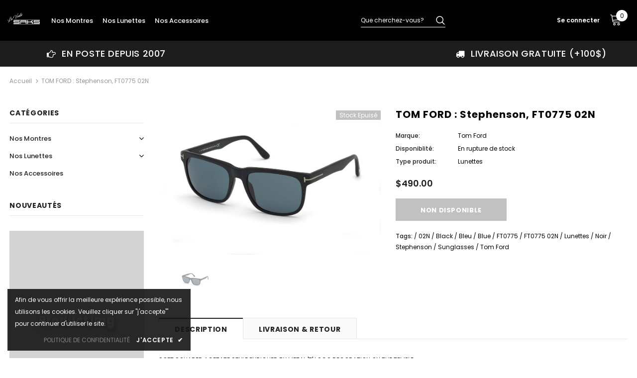

--- FILE ---
content_type: text/html; charset=utf-8
request_url: https://voutesaks.com/products/tom-ford-stephenson-ft0775-02n
body_size: 32592
content:
<!doctype html>
<!--[if lt IE 7]><html class="no-js lt-ie9 lt-ie8 lt-ie7" lang="en"> <![endif]-->
<!--[if IE 7]><html class="no-js lt-ie9 lt-ie8" lang="en"> <![endif]-->
<!--[if IE 8]><html class="no-js lt-ie9" lang="en"> <![endif]-->
<!--[if IE 9 ]><html class="ie9 no-js"> <![endif]-->
<!--[if (gt IE 9)|!(IE)]><!--> <html class="no-js"> <!--<![endif]-->
<head>

  <!-- Basic page needs ================================================== -->
  <meta charset="utf-8">
  <meta http-equiv="X-UA-Compatible" content="IE=edge,chrome=1">
	
  <!-- Title and description ================================================== -->
  <title>
  TOM FORD : Stephenson, FT0775 02N &ndash; La Voûte Saks
  </title>

  
  <meta name="description" content="SOFT SQUARED ACETATE STYLE ENRICHED BY METAL &#39;T&#39; LOGO DECORATION ON THE TEMPLE. SHINY ACETATE STYLE WITH SHINY METAL T LOGO ON THE TEMPLE. BLACK COLORWAY FEATURES POLARIZED LENSES 100% UV PROTECTION MADE IN ITALY">
  

  <!-- Product meta ================================================== -->
  

  <meta property="og:url" content="https://voutesaks.com/products/tom-ford-stephenson-ft0775-02n">
  <meta property="og:site_name" content="La Voûte Saks">
  <!-- /snippets/twitter-card.liquid -->





  <meta name="twitter:card" content="product">
  <meta name="twitter:title" content="TOM FORD : Stephenson, FT0775 02N">
  <meta name="twitter:description" content="SOFT SQUARED ACETATE STYLE ENRICHED BY METAL &#39;T&#39; LOGO DECORATION ON THE TEMPLE.

SHINY ACETATE STYLE WITH SHINY METAL T LOGO ON THE TEMPLE.
BLACK COLORWAY FEATURES POLARIZED LENSES
100% UV PROTECTION
MADE IN ITALY








">
  <meta name="twitter:image" content="https://voutesaks.com/cdn/shop/products/Tom-Ford-FT0775-02N_medium.jpg?v=1606769722">
  <meta name="twitter:image:width" content="240">
  <meta name="twitter:image:height" content="240">
  <meta name="twitter:label1" content="Price">
  <meta name="twitter:data1" content="$490.00 CAD">
  
  <meta name="twitter:label2" content="Brand">
  <meta name="twitter:data2" content="Tom Ford">
  



  <!-- Helpers ================================================== -->
  <link rel="canonical" href="https://voutesaks.com/products/tom-ford-stephenson-ft0775-02n">
  <meta name="viewport" content="width=device-width, initial-scale=1, maximum-scale=1, user-scalable=0, minimal-ui">
  
  <!-- Favicon -->
  
  <link rel="shortcut icon" href="//voutesaks.com/cdn/shop/files/2_32x32.png?v=1614329456" type="image/png">
  
 
   <!-- fonts -->
  
<script type="text/javascript">
  WebFontConfig = {
    google: { families: [ 
      
          'Poppins:100,200,300,400,500,600,700,800,900'
	  
    ] }
  };
  
  (function() {
    var wf = document.createElement('script');
    wf.src = ('https:' == document.location.protocol ? 'https' : 'http') +
      '://ajax.googleapis.com/ajax/libs/webfont/1/webfont.js';
    wf.type = 'text/javascript';
    wf.async = 'true';
    var s = document.getElementsByTagName('script')[0];
    s.parentNode.insertBefore(wf, s);
  })(); 
</script>

  
  <!-- Styles -->
  <link href="//voutesaks.com/cdn/shop/t/8/assets/vendor.min.css?v=16313237669423149571605136418" rel="stylesheet" type="text/css" media="all" />
<link href="//voutesaks.com/cdn/shop/t/8/assets/theme-styles.scss.css?v=119079167930704474511607442575" rel="stylesheet" type="text/css" media="all" />
<link href="//voutesaks.com/cdn/shop/t/8/assets/theme-styles-responsive.scss.css?v=42138425329920856631605721146" rel="stylesheet" type="text/css" media="all" />
  
   <!-- Scripts -->
  <script src="//voutesaks.com/cdn/shop/t/8/assets/jquery.min.js?v=56888366816115934351605136414" type="text/javascript"></script>
<script src="//voutesaks.com/cdn/shop/t/8/assets/jquery-cookie.min.js?v=72365755745404048181605136413" type="text/javascript"></script>

<script>
    window.ajax_cart = "upsell";
    window.money_format = "${{amount}} CAD";
    window.shop_currency = "CAD";
    window.show_multiple_currencies = false;
    window.use_color_swatch = true;
    window.color_swatch_style = "variant";
    window.enable_sidebar_multiple_choice = true;
    window.file_url = "//voutesaks.com/cdn/shop/files/?v=2311";
    window.asset_url = "";
    
    window.inventory_text = {
        in_stock: "En stock",
        many_in_stock: "Plusieurs en stock",
        out_of_stock: "En rupture de stock",
        add_to_cart: "Ajouter",
        add_all_to_cart: "Tout ajouter",
        sold_out: "Stock epuisé",
        select_options : "Choisir",
        unavailable: "Non disponible",
        no_more_product: "Aucun produit",
        show_options: "Afficher les variantes",
        hide_options: "Cacher les variantes",
        adding : "En rajout",
        thank_you : "Merci",
        add_more : "Et plus",
        cart_feedback : "Rajouter",
        add_wishlist : "Ajouter aux favoris",
        remove_wishlist : "Enlever des favoris",
        previous: "Précédent",
        next: "Suivant"
    };
    
    window.multi_lang = false;
    window.infinity_scroll_feature = true;
    window.newsletter_popup = false;  
</script>


<script src="//voutesaks.com/cdn/shop/t/8/assets/lang2.js?v=95449077315781067331605136415" type="text/javascript"></script>

<script>
    var translator = {
        current_lang : $.cookie('language'),
        
        init: function() {
            translator.updateStyling();
            translator.updateInventoryText();  		
        },
        
        updateStyling: function() {
            var style;

            if (translator.isLang2()) {
                style = "<style>*[data-translate] {visibility:hidden} .lang1 {display:none}</style>";          
            }
            else {
                style = "<style>*[data-translate] {visibility:visible} .lang2 {display:none}</style>";
            };

            $('head').append(style);
        },
        
        updateLangSwitcher: function() {
            if (translator.isLang2()) {
                $('#lang-switcher [data-value="1"]').removeClass('active');
                $('#lang-switcher [data-value="2"]').addClass('active');        
            }
        },
        
        getTextToTranslate: function(selector) {
            var result = window.lang2;
            
            //check if there is parameter
            var params;
            
            if (selector.indexOf("|") > 0) {
                var devideList = selector.split("|");
                
                selector = devideList[0];
                params = devideList[1].split(",");
            }

            var selectorArr = selector.split('.');
            
            if (selectorArr) {
                for (var i = 0; i < selectorArr.length; i++) {
                    result = result[selectorArr[i]];
                }
            }
            else {
                result = result[selector];
            };

            //check if result is object, case one and other
            if (result && result.one && result.other) {
                var countEqual1 = true;

                for (var i = 0; i < params.length; i++) {
                    if (params[i].indexOf("count") >= 0) {
                        variables = params[i].split(":");

                        if (variables.length>1) {
                            var count = variables[1];
                            if (count > 1) {
                                countEqual1 = false;
                            }
                        }
                    }
                }

                if (countEqual1) {
                    result = result.one;
                } else {
                    result = result.other;
                };
            }

            //replace params
            
            if (params && params.length>0) {
                result = result.replace(/{{\s*/g, "{{");
                result = result.replace(/\s*}}/g, "}}");
                
                for (var i = 0; i < params.length; i++) {
                    variables = params[i].split(":");
                    if (variables.length>1) {
                        result = result.replace("{{"+variables[0]+"}}", variables[1]);
                    }          
                }
            }
            

            return result;
        },
                                        
        isLang2: function() {
            return translator.current_lang && translator.current_lang == 2;
        },
        
        updateInventoryText: function() {
            if (translator.isLang2()) {
                window.inventory_text = {
                    in_stock: window.lang2.products.product.in_stock,
                    many_in_stock: window.lang2.products.product.many_in_stock,
                    out_of_stock: window.lang2.products.product.out_of_stock,
                    add_to_cart: window.lang2.products.product.add_to_cart,
                    add_all_to_cart: window.lang2.products.product.add_all_to_cart,
                    sold_out: window.lang2.products.product.sold_out,
                    unavailable: window.lang2.products.product.unavailable,
                    no_more_product: window.lang2.collections.general.no_more_product,
                    select_options: window.lang2.products.product.select_options,
                    hide_options: window.lang2.products.product.hide_options,
                    show_options: window.lang2.products.product.show_options,
                    adding: window.lang2.products.product.adding,
                    thank_you: window.lang2.products.product.thank_you,
                    add_more: window.lang2.products.product.add_more,
                    cart_feedback: window.lang2.products.product.cart_feedback,
                    add_wishlist: window.lang2.wishlist.general.add_to_wishlist,
                    remove_wishlist: window.lang2.wishlist.general.remove_wishlist,
                    previous: window.lang2.collections.toolbar.previous,
                    next: window.lang2.collections.toolbar.next
                };
            }
        },
        
        doTranslate: function(blockSelector) {
            if (translator.isLang2()) {
                $(blockSelector + " [data-translate]").each(function(e) {          
                    var item = jQuery(this);
                    var selector = item.attr("data-translate");
                    var text = translator.getTextToTranslate(selector);
                    
                    //translate only title
                    if (item.attr("translate-item")) {
                        var attribute = item.attr("translate-item");
                        if (attribute == 'blog-date-author') {
                            item.html(text);
                        }
                        else if (attribute!="") {            
                            item.attr(attribute,text);
                        };
                    }
                    else if (item.is("input")) {
                        item.val(text);
                    }
                    else {
                        item.text(text);
                    };
                    
                    item.css("visibility","visible");
                    
                    $('#lang-switcher [data-value="1"]').removeClass('active');
                    $('#lang-switcher [data-value="2"]').addClass('active');          
                });
            }
        }   
    };
            
    translator.init();
            
    $(document).ready(function() {    
        $('#lang-switcher [data-value]').on('click', function(e) {
        e.preventDefault();
        
        if($(this).hasClass('active')){
            return false;
        }
        
        var value = $(this).data('value');
        
        $.cookie('language', value, {expires:10, path:'/'});
            location.reload();
        });    
        
        translator.doTranslate('body');    
    });
</script>


  <!-- Header hook for plugins ================================ -->
  <script>window.performance && window.performance.mark && window.performance.mark('shopify.content_for_header.start');</script><meta id="shopify-digital-wallet" name="shopify-digital-wallet" content="/11864912/digital_wallets/dialog">
<meta name="shopify-checkout-api-token" content="5c9deafb239fe3adcaf67b6a22a4d8a9">
<meta id="in-context-paypal-metadata" data-shop-id="11864912" data-venmo-supported="false" data-environment="production" data-locale="fr_FR" data-paypal-v4="true" data-currency="CAD">
<link rel="alternate" type="application/json+oembed" href="https://voutesaks.com/products/tom-ford-stephenson-ft0775-02n.oembed">
<script async="async" src="/checkouts/internal/preloads.js?locale=fr-CA"></script>
<script id="shopify-features" type="application/json">{"accessToken":"5c9deafb239fe3adcaf67b6a22a4d8a9","betas":["rich-media-storefront-analytics"],"domain":"voutesaks.com","predictiveSearch":true,"shopId":11864912,"locale":"fr"}</script>
<script>var Shopify = Shopify || {};
Shopify.shop = "saksquebec.myshopify.com";
Shopify.locale = "fr";
Shopify.currency = {"active":"CAD","rate":"1.0"};
Shopify.country = "CA";
Shopify.theme = {"name":"Theme export  www-onequebec-com-ella-3-0-0-sect...","id":115493273750,"schema_name":"Ella","schema_version":"3.0.0","theme_store_id":null,"role":"main"};
Shopify.theme.handle = "null";
Shopify.theme.style = {"id":null,"handle":null};
Shopify.cdnHost = "voutesaks.com/cdn";
Shopify.routes = Shopify.routes || {};
Shopify.routes.root = "/";</script>
<script type="module">!function(o){(o.Shopify=o.Shopify||{}).modules=!0}(window);</script>
<script>!function(o){function n(){var o=[];function n(){o.push(Array.prototype.slice.apply(arguments))}return n.q=o,n}var t=o.Shopify=o.Shopify||{};t.loadFeatures=n(),t.autoloadFeatures=n()}(window);</script>
<script id="shop-js-analytics" type="application/json">{"pageType":"product"}</script>
<script defer="defer" async type="module" src="//voutesaks.com/cdn/shopifycloud/shop-js/modules/v2/client.init-shop-cart-sync_Lpn8ZOi5.fr.esm.js"></script>
<script defer="defer" async type="module" src="//voutesaks.com/cdn/shopifycloud/shop-js/modules/v2/chunk.common_X4Hu3kma.esm.js"></script>
<script defer="defer" async type="module" src="//voutesaks.com/cdn/shopifycloud/shop-js/modules/v2/chunk.modal_BV0V5IrV.esm.js"></script>
<script type="module">
  await import("//voutesaks.com/cdn/shopifycloud/shop-js/modules/v2/client.init-shop-cart-sync_Lpn8ZOi5.fr.esm.js");
await import("//voutesaks.com/cdn/shopifycloud/shop-js/modules/v2/chunk.common_X4Hu3kma.esm.js");
await import("//voutesaks.com/cdn/shopifycloud/shop-js/modules/v2/chunk.modal_BV0V5IrV.esm.js");

  window.Shopify.SignInWithShop?.initShopCartSync?.({"fedCMEnabled":true,"windoidEnabled":true});

</script>
<script id="__st">var __st={"a":11864912,"offset":-18000,"reqid":"e39f8336-4ef6-49ea-97bf-2fa37004e754-1769751450","pageurl":"voutesaks.com\/products\/tom-ford-stephenson-ft0775-02n","u":"a3477461e4ac","p":"product","rtyp":"product","rid":5959418445974};</script>
<script>window.ShopifyPaypalV4VisibilityTracking = true;</script>
<script id="captcha-bootstrap">!function(){'use strict';const t='contact',e='account',n='new_comment',o=[[t,t],['blogs',n],['comments',n],[t,'customer']],c=[[e,'customer_login'],[e,'guest_login'],[e,'recover_customer_password'],[e,'create_customer']],r=t=>t.map((([t,e])=>`form[action*='/${t}']:not([data-nocaptcha='true']) input[name='form_type'][value='${e}']`)).join(','),a=t=>()=>t?[...document.querySelectorAll(t)].map((t=>t.form)):[];function s(){const t=[...o],e=r(t);return a(e)}const i='password',u='form_key',d=['recaptcha-v3-token','g-recaptcha-response','h-captcha-response',i],f=()=>{try{return window.sessionStorage}catch{return}},m='__shopify_v',_=t=>t.elements[u];function p(t,e,n=!1){try{const o=window.sessionStorage,c=JSON.parse(o.getItem(e)),{data:r}=function(t){const{data:e,action:n}=t;return t[m]||n?{data:e,action:n}:{data:t,action:n}}(c);for(const[e,n]of Object.entries(r))t.elements[e]&&(t.elements[e].value=n);n&&o.removeItem(e)}catch(o){console.error('form repopulation failed',{error:o})}}const l='form_type',E='cptcha';function T(t){t.dataset[E]=!0}const w=window,h=w.document,L='Shopify',v='ce_forms',y='captcha';let A=!1;((t,e)=>{const n=(g='f06e6c50-85a8-45c8-87d0-21a2b65856fe',I='https://cdn.shopify.com/shopifycloud/storefront-forms-hcaptcha/ce_storefront_forms_captcha_hcaptcha.v1.5.2.iife.js',D={infoText:'Protégé par hCaptcha',privacyText:'Confidentialité',termsText:'Conditions'},(t,e,n)=>{const o=w[L][v],c=o.bindForm;if(c)return c(t,g,e,D).then(n);var r;o.q.push([[t,g,e,D],n]),r=I,A||(h.body.append(Object.assign(h.createElement('script'),{id:'captcha-provider',async:!0,src:r})),A=!0)});var g,I,D;w[L]=w[L]||{},w[L][v]=w[L][v]||{},w[L][v].q=[],w[L][y]=w[L][y]||{},w[L][y].protect=function(t,e){n(t,void 0,e),T(t)},Object.freeze(w[L][y]),function(t,e,n,w,h,L){const[v,y,A,g]=function(t,e,n){const i=e?o:[],u=t?c:[],d=[...i,...u],f=r(d),m=r(i),_=r(d.filter((([t,e])=>n.includes(e))));return[a(f),a(m),a(_),s()]}(w,h,L),I=t=>{const e=t.target;return e instanceof HTMLFormElement?e:e&&e.form},D=t=>v().includes(t);t.addEventListener('submit',(t=>{const e=I(t);if(!e)return;const n=D(e)&&!e.dataset.hcaptchaBound&&!e.dataset.recaptchaBound,o=_(e),c=g().includes(e)&&(!o||!o.value);(n||c)&&t.preventDefault(),c&&!n&&(function(t){try{if(!f())return;!function(t){const e=f();if(!e)return;const n=_(t);if(!n)return;const o=n.value;o&&e.removeItem(o)}(t);const e=Array.from(Array(32),(()=>Math.random().toString(36)[2])).join('');!function(t,e){_(t)||t.append(Object.assign(document.createElement('input'),{type:'hidden',name:u})),t.elements[u].value=e}(t,e),function(t,e){const n=f();if(!n)return;const o=[...t.querySelectorAll(`input[type='${i}']`)].map((({name:t})=>t)),c=[...d,...o],r={};for(const[a,s]of new FormData(t).entries())c.includes(a)||(r[a]=s);n.setItem(e,JSON.stringify({[m]:1,action:t.action,data:r}))}(t,e)}catch(e){console.error('failed to persist form',e)}}(e),e.submit())}));const S=(t,e)=>{t&&!t.dataset[E]&&(n(t,e.some((e=>e===t))),T(t))};for(const o of['focusin','change'])t.addEventListener(o,(t=>{const e=I(t);D(e)&&S(e,y())}));const B=e.get('form_key'),M=e.get(l),P=B&&M;t.addEventListener('DOMContentLoaded',(()=>{const t=y();if(P)for(const e of t)e.elements[l].value===M&&p(e,B);[...new Set([...A(),...v().filter((t=>'true'===t.dataset.shopifyCaptcha))])].forEach((e=>S(e,t)))}))}(h,new URLSearchParams(w.location.search),n,t,e,['guest_login'])})(!0,!0)}();</script>
<script integrity="sha256-4kQ18oKyAcykRKYeNunJcIwy7WH5gtpwJnB7kiuLZ1E=" data-source-attribution="shopify.loadfeatures" defer="defer" src="//voutesaks.com/cdn/shopifycloud/storefront/assets/storefront/load_feature-a0a9edcb.js" crossorigin="anonymous"></script>
<script data-source-attribution="shopify.dynamic_checkout.dynamic.init">var Shopify=Shopify||{};Shopify.PaymentButton=Shopify.PaymentButton||{isStorefrontPortableWallets:!0,init:function(){window.Shopify.PaymentButton.init=function(){};var t=document.createElement("script");t.src="https://voutesaks.com/cdn/shopifycloud/portable-wallets/latest/portable-wallets.fr.js",t.type="module",document.head.appendChild(t)}};
</script>
<script data-source-attribution="shopify.dynamic_checkout.buyer_consent">
  function portableWalletsHideBuyerConsent(e){var t=document.getElementById("shopify-buyer-consent"),n=document.getElementById("shopify-subscription-policy-button");t&&n&&(t.classList.add("hidden"),t.setAttribute("aria-hidden","true"),n.removeEventListener("click",e))}function portableWalletsShowBuyerConsent(e){var t=document.getElementById("shopify-buyer-consent"),n=document.getElementById("shopify-subscription-policy-button");t&&n&&(t.classList.remove("hidden"),t.removeAttribute("aria-hidden"),n.addEventListener("click",e))}window.Shopify?.PaymentButton&&(window.Shopify.PaymentButton.hideBuyerConsent=portableWalletsHideBuyerConsent,window.Shopify.PaymentButton.showBuyerConsent=portableWalletsShowBuyerConsent);
</script>
<script data-source-attribution="shopify.dynamic_checkout.cart.bootstrap">document.addEventListener("DOMContentLoaded",(function(){function t(){return document.querySelector("shopify-accelerated-checkout-cart, shopify-accelerated-checkout")}if(t())Shopify.PaymentButton.init();else{new MutationObserver((function(e,n){t()&&(Shopify.PaymentButton.init(),n.disconnect())})).observe(document.body,{childList:!0,subtree:!0})}}));
</script>
<link id="shopify-accelerated-checkout-styles" rel="stylesheet" media="screen" href="https://voutesaks.com/cdn/shopifycloud/portable-wallets/latest/accelerated-checkout-backwards-compat.css" crossorigin="anonymous">
<style id="shopify-accelerated-checkout-cart">
        #shopify-buyer-consent {
  margin-top: 1em;
  display: inline-block;
  width: 100%;
}

#shopify-buyer-consent.hidden {
  display: none;
}

#shopify-subscription-policy-button {
  background: none;
  border: none;
  padding: 0;
  text-decoration: underline;
  font-size: inherit;
  cursor: pointer;
}

#shopify-subscription-policy-button::before {
  box-shadow: none;
}

      </style>

<script>window.performance && window.performance.mark && window.performance.mark('shopify.content_for_header.end');</script>

  <!--[if lt IE 9]>
  <script src="//html5shiv.googlecode.com/svn/trunk/html5.js" type="text/javascript"></script>
  <![endif]-->

  
  
  

  <script>

    Shopify.productOptionsMap = {};
    Shopify.quickViewOptionsMap = {};

    Shopify.updateOptionsInSelector = function(selectorIndex, wrapperSlt) {
        Shopify.optionsMap = wrapperSlt === '.product' ? Shopify.productOptionsMap : Shopify.quickViewOptionsMap;

        switch (selectorIndex) {
            case 0:
                var key = 'root';
                var selector = $(wrapperSlt + ' .single-option-selector:eq(0)');
                break;
            case 1:
                var key = $(wrapperSlt + ' .single-option-selector:eq(0)').val();
                var selector = $(wrapperSlt + ' .single-option-selector:eq(1)');
                break;
            case 2:
                var key = $(wrapperSlt + ' .single-option-selector:eq(0)').val();
                key += ' / ' + $(wrapperSlt + ' .single-option-selector:eq(1)').val();
                var selector = $(wrapperSlt + ' .single-option-selector:eq(2)');
        }

        var initialValue = selector.val();

        selector.empty();

        var availableOptions = Shopify.optionsMap[key];

        if (availableOptions && availableOptions.length) {
            for (var i = 0; i < availableOptions.length; i++) {
                var option = availableOptions[i];

                var newOption = $('<option></option>').val(option).html(option);

                selector.append(newOption);
            }

            $(wrapperSlt + ' .swatch[data-option-index="' + selectorIndex + '"] .swatch-element').each(function() {
                if ($.inArray($(this).attr('data-value'), availableOptions) !== -1) {
                    $(this).removeClass('soldout').find(':radio').removeAttr('disabled', 'disabled').removeAttr('checked');
                }
                else {
                    $(this).addClass('soldout').find(':radio').removeAttr('checked').attr('disabled', 'disabled');
                }
            });

            if ($.inArray(initialValue, availableOptions) !== -1) {
                selector.val(initialValue);
            }

            selector.trigger('change');
        };
    };

    Shopify.linkOptionSelectors = function(product, wrapperSlt) {
        // Building our mapping object.
        Shopify.optionsMap = wrapperSlt === '.product' ? Shopify.productOptionsMap : Shopify.quickViewOptionsMap;

        for (var i = 0; i < product.variants.length; i++) {
            var variant = product.variants[i];

            if (variant.available) {
                // Gathering values for the 1st drop-down.
                Shopify.optionsMap['root'] = Shopify.optionsMap['root'] || [];

                Shopify.optionsMap['root'].push(variant.option1);
                Shopify.optionsMap['root'] = Shopify.uniq(Shopify.optionsMap['root']);

                // Gathering values for the 2nd drop-down.
                if (product.options.length > 1) {
                var key = variant.option1;
                    Shopify.optionsMap[key] = Shopify.optionsMap[key] || [];
                    Shopify.optionsMap[key].push(variant.option2);
                    Shopify.optionsMap[key] = Shopify.uniq(Shopify.optionsMap[key]);
                }

                // Gathering values for the 3rd drop-down.
                if (product.options.length === 3) {
                    var key = variant.option1 + ' / ' + variant.option2;
                    Shopify.optionsMap[key] = Shopify.optionsMap[key] || [];
                    Shopify.optionsMap[key].push(variant.option3);
                    Shopify.optionsMap[key] = Shopify.uniq(Shopify.optionsMap[key]);
                }
            }
        };

        // Update options right away.
        Shopify.updateOptionsInSelector(0, wrapperSlt);

        if (product.options.length > 1) Shopify.updateOptionsInSelector(1, wrapperSlt);
        if (product.options.length === 3) Shopify.updateOptionsInSelector(2, wrapperSlt);

        // When there is an update in the first dropdown.
        $(wrapperSlt + " .single-option-selector:eq(0)").change(function() {
            Shopify.updateOptionsInSelector(1, wrapperSlt);
            if (product.options.length === 3) Shopify.updateOptionsInSelector(2, wrapperSlt);
            return true;
        });

        // When there is an update in the second dropdown.
        $(wrapperSlt + " .single-option-selector:eq(1)").change(function() {
            if (product.options.length === 3) Shopify.updateOptionsInSelector(2, wrapperSlt);
            return true;
        });
    };
</script>

<meta property="og:image" content="https://cdn.shopify.com/s/files/1/1186/4912/products/Tom-Ford-FT0775-02N.jpg?v=1606769722" />
<meta property="og:image:secure_url" content="https://cdn.shopify.com/s/files/1/1186/4912/products/Tom-Ford-FT0775-02N.jpg?v=1606769722" />
<meta property="og:image:width" content="2090" />
<meta property="og:image:height" content="1357" />
<link href="https://monorail-edge.shopifysvc.com" rel="dns-prefetch">
<script>(function(){if ("sendBeacon" in navigator && "performance" in window) {try {var session_token_from_headers = performance.getEntriesByType('navigation')[0].serverTiming.find(x => x.name == '_s').description;} catch {var session_token_from_headers = undefined;}var session_cookie_matches = document.cookie.match(/_shopify_s=([^;]*)/);var session_token_from_cookie = session_cookie_matches && session_cookie_matches.length === 2 ? session_cookie_matches[1] : "";var session_token = session_token_from_headers || session_token_from_cookie || "";function handle_abandonment_event(e) {var entries = performance.getEntries().filter(function(entry) {return /monorail-edge.shopifysvc.com/.test(entry.name);});if (!window.abandonment_tracked && entries.length === 0) {window.abandonment_tracked = true;var currentMs = Date.now();var navigation_start = performance.timing.navigationStart;var payload = {shop_id: 11864912,url: window.location.href,navigation_start,duration: currentMs - navigation_start,session_token,page_type: "product"};window.navigator.sendBeacon("https://monorail-edge.shopifysvc.com/v1/produce", JSON.stringify({schema_id: "online_store_buyer_site_abandonment/1.1",payload: payload,metadata: {event_created_at_ms: currentMs,event_sent_at_ms: currentMs}}));}}window.addEventListener('pagehide', handle_abandonment_event);}}());</script>
<script id="web-pixels-manager-setup">(function e(e,d,r,n,o){if(void 0===o&&(o={}),!Boolean(null===(a=null===(i=window.Shopify)||void 0===i?void 0:i.analytics)||void 0===a?void 0:a.replayQueue)){var i,a;window.Shopify=window.Shopify||{};var t=window.Shopify;t.analytics=t.analytics||{};var s=t.analytics;s.replayQueue=[],s.publish=function(e,d,r){return s.replayQueue.push([e,d,r]),!0};try{self.performance.mark("wpm:start")}catch(e){}var l=function(){var e={modern:/Edge?\/(1{2}[4-9]|1[2-9]\d|[2-9]\d{2}|\d{4,})\.\d+(\.\d+|)|Firefox\/(1{2}[4-9]|1[2-9]\d|[2-9]\d{2}|\d{4,})\.\d+(\.\d+|)|Chrom(ium|e)\/(9{2}|\d{3,})\.\d+(\.\d+|)|(Maci|X1{2}).+ Version\/(15\.\d+|(1[6-9]|[2-9]\d|\d{3,})\.\d+)([,.]\d+|)( \(\w+\)|)( Mobile\/\w+|) Safari\/|Chrome.+OPR\/(9{2}|\d{3,})\.\d+\.\d+|(CPU[ +]OS|iPhone[ +]OS|CPU[ +]iPhone|CPU IPhone OS|CPU iPad OS)[ +]+(15[._]\d+|(1[6-9]|[2-9]\d|\d{3,})[._]\d+)([._]\d+|)|Android:?[ /-](13[3-9]|1[4-9]\d|[2-9]\d{2}|\d{4,})(\.\d+|)(\.\d+|)|Android.+Firefox\/(13[5-9]|1[4-9]\d|[2-9]\d{2}|\d{4,})\.\d+(\.\d+|)|Android.+Chrom(ium|e)\/(13[3-9]|1[4-9]\d|[2-9]\d{2}|\d{4,})\.\d+(\.\d+|)|SamsungBrowser\/([2-9]\d|\d{3,})\.\d+/,legacy:/Edge?\/(1[6-9]|[2-9]\d|\d{3,})\.\d+(\.\d+|)|Firefox\/(5[4-9]|[6-9]\d|\d{3,})\.\d+(\.\d+|)|Chrom(ium|e)\/(5[1-9]|[6-9]\d|\d{3,})\.\d+(\.\d+|)([\d.]+$|.*Safari\/(?![\d.]+ Edge\/[\d.]+$))|(Maci|X1{2}).+ Version\/(10\.\d+|(1[1-9]|[2-9]\d|\d{3,})\.\d+)([,.]\d+|)( \(\w+\)|)( Mobile\/\w+|) Safari\/|Chrome.+OPR\/(3[89]|[4-9]\d|\d{3,})\.\d+\.\d+|(CPU[ +]OS|iPhone[ +]OS|CPU[ +]iPhone|CPU IPhone OS|CPU iPad OS)[ +]+(10[._]\d+|(1[1-9]|[2-9]\d|\d{3,})[._]\d+)([._]\d+|)|Android:?[ /-](13[3-9]|1[4-9]\d|[2-9]\d{2}|\d{4,})(\.\d+|)(\.\d+|)|Mobile Safari.+OPR\/([89]\d|\d{3,})\.\d+\.\d+|Android.+Firefox\/(13[5-9]|1[4-9]\d|[2-9]\d{2}|\d{4,})\.\d+(\.\d+|)|Android.+Chrom(ium|e)\/(13[3-9]|1[4-9]\d|[2-9]\d{2}|\d{4,})\.\d+(\.\d+|)|Android.+(UC? ?Browser|UCWEB|U3)[ /]?(15\.([5-9]|\d{2,})|(1[6-9]|[2-9]\d|\d{3,})\.\d+)\.\d+|SamsungBrowser\/(5\.\d+|([6-9]|\d{2,})\.\d+)|Android.+MQ{2}Browser\/(14(\.(9|\d{2,})|)|(1[5-9]|[2-9]\d|\d{3,})(\.\d+|))(\.\d+|)|K[Aa][Ii]OS\/(3\.\d+|([4-9]|\d{2,})\.\d+)(\.\d+|)/},d=e.modern,r=e.legacy,n=navigator.userAgent;return n.match(d)?"modern":n.match(r)?"legacy":"unknown"}(),u="modern"===l?"modern":"legacy",c=(null!=n?n:{modern:"",legacy:""})[u],f=function(e){return[e.baseUrl,"/wpm","/b",e.hashVersion,"modern"===e.buildTarget?"m":"l",".js"].join("")}({baseUrl:d,hashVersion:r,buildTarget:u}),m=function(e){var d=e.version,r=e.bundleTarget,n=e.surface,o=e.pageUrl,i=e.monorailEndpoint;return{emit:function(e){var a=e.status,t=e.errorMsg,s=(new Date).getTime(),l=JSON.stringify({metadata:{event_sent_at_ms:s},events:[{schema_id:"web_pixels_manager_load/3.1",payload:{version:d,bundle_target:r,page_url:o,status:a,surface:n,error_msg:t},metadata:{event_created_at_ms:s}}]});if(!i)return console&&console.warn&&console.warn("[Web Pixels Manager] No Monorail endpoint provided, skipping logging."),!1;try{return self.navigator.sendBeacon.bind(self.navigator)(i,l)}catch(e){}var u=new XMLHttpRequest;try{return u.open("POST",i,!0),u.setRequestHeader("Content-Type","text/plain"),u.send(l),!0}catch(e){return console&&console.warn&&console.warn("[Web Pixels Manager] Got an unhandled error while logging to Monorail."),!1}}}}({version:r,bundleTarget:l,surface:e.surface,pageUrl:self.location.href,monorailEndpoint:e.monorailEndpoint});try{o.browserTarget=l,function(e){var d=e.src,r=e.async,n=void 0===r||r,o=e.onload,i=e.onerror,a=e.sri,t=e.scriptDataAttributes,s=void 0===t?{}:t,l=document.createElement("script"),u=document.querySelector("head"),c=document.querySelector("body");if(l.async=n,l.src=d,a&&(l.integrity=a,l.crossOrigin="anonymous"),s)for(var f in s)if(Object.prototype.hasOwnProperty.call(s,f))try{l.dataset[f]=s[f]}catch(e){}if(o&&l.addEventListener("load",o),i&&l.addEventListener("error",i),u)u.appendChild(l);else{if(!c)throw new Error("Did not find a head or body element to append the script");c.appendChild(l)}}({src:f,async:!0,onload:function(){if(!function(){var e,d;return Boolean(null===(d=null===(e=window.Shopify)||void 0===e?void 0:e.analytics)||void 0===d?void 0:d.initialized)}()){var d=window.webPixelsManager.init(e)||void 0;if(d){var r=window.Shopify.analytics;r.replayQueue.forEach((function(e){var r=e[0],n=e[1],o=e[2];d.publishCustomEvent(r,n,o)})),r.replayQueue=[],r.publish=d.publishCustomEvent,r.visitor=d.visitor,r.initialized=!0}}},onerror:function(){return m.emit({status:"failed",errorMsg:"".concat(f," has failed to load")})},sri:function(e){var d=/^sha384-[A-Za-z0-9+/=]+$/;return"string"==typeof e&&d.test(e)}(c)?c:"",scriptDataAttributes:o}),m.emit({status:"loading"})}catch(e){m.emit({status:"failed",errorMsg:(null==e?void 0:e.message)||"Unknown error"})}}})({shopId: 11864912,storefrontBaseUrl: "https://voutesaks.com",extensionsBaseUrl: "https://extensions.shopifycdn.com/cdn/shopifycloud/web-pixels-manager",monorailEndpoint: "https://monorail-edge.shopifysvc.com/unstable/produce_batch",surface: "storefront-renderer",enabledBetaFlags: ["2dca8a86"],webPixelsConfigList: [{"id":"153977052","configuration":"{\"pixel_id\":\"1217872811947909\",\"pixel_type\":\"facebook_pixel\",\"metaapp_system_user_token\":\"-\"}","eventPayloadVersion":"v1","runtimeContext":"OPEN","scriptVersion":"ca16bc87fe92b6042fbaa3acc2fbdaa6","type":"APP","apiClientId":2329312,"privacyPurposes":["ANALYTICS","MARKETING","SALE_OF_DATA"],"dataSharingAdjustments":{"protectedCustomerApprovalScopes":["read_customer_address","read_customer_email","read_customer_name","read_customer_personal_data","read_customer_phone"]}},{"id":"shopify-app-pixel","configuration":"{}","eventPayloadVersion":"v1","runtimeContext":"STRICT","scriptVersion":"0450","apiClientId":"shopify-pixel","type":"APP","privacyPurposes":["ANALYTICS","MARKETING"]},{"id":"shopify-custom-pixel","eventPayloadVersion":"v1","runtimeContext":"LAX","scriptVersion":"0450","apiClientId":"shopify-pixel","type":"CUSTOM","privacyPurposes":["ANALYTICS","MARKETING"]}],isMerchantRequest: false,initData: {"shop":{"name":"La Voûte Saks","paymentSettings":{"currencyCode":"CAD"},"myshopifyDomain":"saksquebec.myshopify.com","countryCode":"CA","storefrontUrl":"https:\/\/voutesaks.com"},"customer":null,"cart":null,"checkout":null,"productVariants":[{"price":{"amount":490.0,"currencyCode":"CAD"},"product":{"title":"TOM FORD : Stephenson, FT0775 02N","vendor":"Tom Ford","id":"5959418445974","untranslatedTitle":"TOM FORD : Stephenson, FT0775 02N","url":"\/products\/tom-ford-stephenson-ft0775-02n","type":"Lunettes"},"id":"37186738847894","image":{"src":"\/\/voutesaks.com\/cdn\/shop\/products\/Tom-Ford-FT0775-02N.jpg?v=1606769722"},"sku":"","title":"Default Title","untranslatedTitle":"Default Title"}],"purchasingCompany":null},},"https://voutesaks.com/cdn","1d2a099fw23dfb22ep557258f5m7a2edbae",{"modern":"","legacy":""},{"shopId":"11864912","storefrontBaseUrl":"https:\/\/voutesaks.com","extensionBaseUrl":"https:\/\/extensions.shopifycdn.com\/cdn\/shopifycloud\/web-pixels-manager","surface":"storefront-renderer","enabledBetaFlags":"[\"2dca8a86\"]","isMerchantRequest":"false","hashVersion":"1d2a099fw23dfb22ep557258f5m7a2edbae","publish":"custom","events":"[[\"page_viewed\",{}],[\"product_viewed\",{\"productVariant\":{\"price\":{\"amount\":490.0,\"currencyCode\":\"CAD\"},\"product\":{\"title\":\"TOM FORD : Stephenson, FT0775 02N\",\"vendor\":\"Tom Ford\",\"id\":\"5959418445974\",\"untranslatedTitle\":\"TOM FORD : Stephenson, FT0775 02N\",\"url\":\"\/products\/tom-ford-stephenson-ft0775-02n\",\"type\":\"Lunettes\"},\"id\":\"37186738847894\",\"image\":{\"src\":\"\/\/voutesaks.com\/cdn\/shop\/products\/Tom-Ford-FT0775-02N.jpg?v=1606769722\"},\"sku\":\"\",\"title\":\"Default Title\",\"untranslatedTitle\":\"Default Title\"}}]]"});</script><script>
  window.ShopifyAnalytics = window.ShopifyAnalytics || {};
  window.ShopifyAnalytics.meta = window.ShopifyAnalytics.meta || {};
  window.ShopifyAnalytics.meta.currency = 'CAD';
  var meta = {"product":{"id":5959418445974,"gid":"gid:\/\/shopify\/Product\/5959418445974","vendor":"Tom Ford","type":"Lunettes","handle":"tom-ford-stephenson-ft0775-02n","variants":[{"id":37186738847894,"price":49000,"name":"TOM FORD : Stephenson, FT0775 02N","public_title":null,"sku":""}],"remote":false},"page":{"pageType":"product","resourceType":"product","resourceId":5959418445974,"requestId":"e39f8336-4ef6-49ea-97bf-2fa37004e754-1769751450"}};
  for (var attr in meta) {
    window.ShopifyAnalytics.meta[attr] = meta[attr];
  }
</script>
<script class="analytics">
  (function () {
    var customDocumentWrite = function(content) {
      var jquery = null;

      if (window.jQuery) {
        jquery = window.jQuery;
      } else if (window.Checkout && window.Checkout.$) {
        jquery = window.Checkout.$;
      }

      if (jquery) {
        jquery('body').append(content);
      }
    };

    var hasLoggedConversion = function(token) {
      if (token) {
        return document.cookie.indexOf('loggedConversion=' + token) !== -1;
      }
      return false;
    }

    var setCookieIfConversion = function(token) {
      if (token) {
        var twoMonthsFromNow = new Date(Date.now());
        twoMonthsFromNow.setMonth(twoMonthsFromNow.getMonth() + 2);

        document.cookie = 'loggedConversion=' + token + '; expires=' + twoMonthsFromNow;
      }
    }

    var trekkie = window.ShopifyAnalytics.lib = window.trekkie = window.trekkie || [];
    if (trekkie.integrations) {
      return;
    }
    trekkie.methods = [
      'identify',
      'page',
      'ready',
      'track',
      'trackForm',
      'trackLink'
    ];
    trekkie.factory = function(method) {
      return function() {
        var args = Array.prototype.slice.call(arguments);
        args.unshift(method);
        trekkie.push(args);
        return trekkie;
      };
    };
    for (var i = 0; i < trekkie.methods.length; i++) {
      var key = trekkie.methods[i];
      trekkie[key] = trekkie.factory(key);
    }
    trekkie.load = function(config) {
      trekkie.config = config || {};
      trekkie.config.initialDocumentCookie = document.cookie;
      var first = document.getElementsByTagName('script')[0];
      var script = document.createElement('script');
      script.type = 'text/javascript';
      script.onerror = function(e) {
        var scriptFallback = document.createElement('script');
        scriptFallback.type = 'text/javascript';
        scriptFallback.onerror = function(error) {
                var Monorail = {
      produce: function produce(monorailDomain, schemaId, payload) {
        var currentMs = new Date().getTime();
        var event = {
          schema_id: schemaId,
          payload: payload,
          metadata: {
            event_created_at_ms: currentMs,
            event_sent_at_ms: currentMs
          }
        };
        return Monorail.sendRequest("https://" + monorailDomain + "/v1/produce", JSON.stringify(event));
      },
      sendRequest: function sendRequest(endpointUrl, payload) {
        // Try the sendBeacon API
        if (window && window.navigator && typeof window.navigator.sendBeacon === 'function' && typeof window.Blob === 'function' && !Monorail.isIos12()) {
          var blobData = new window.Blob([payload], {
            type: 'text/plain'
          });

          if (window.navigator.sendBeacon(endpointUrl, blobData)) {
            return true;
          } // sendBeacon was not successful

        } // XHR beacon

        var xhr = new XMLHttpRequest();

        try {
          xhr.open('POST', endpointUrl);
          xhr.setRequestHeader('Content-Type', 'text/plain');
          xhr.send(payload);
        } catch (e) {
          console.log(e);
        }

        return false;
      },
      isIos12: function isIos12() {
        return window.navigator.userAgent.lastIndexOf('iPhone; CPU iPhone OS 12_') !== -1 || window.navigator.userAgent.lastIndexOf('iPad; CPU OS 12_') !== -1;
      }
    };
    Monorail.produce('monorail-edge.shopifysvc.com',
      'trekkie_storefront_load_errors/1.1',
      {shop_id: 11864912,
      theme_id: 115493273750,
      app_name: "storefront",
      context_url: window.location.href,
      source_url: "//voutesaks.com/cdn/s/trekkie.storefront.c59ea00e0474b293ae6629561379568a2d7c4bba.min.js"});

        };
        scriptFallback.async = true;
        scriptFallback.src = '//voutesaks.com/cdn/s/trekkie.storefront.c59ea00e0474b293ae6629561379568a2d7c4bba.min.js';
        first.parentNode.insertBefore(scriptFallback, first);
      };
      script.async = true;
      script.src = '//voutesaks.com/cdn/s/trekkie.storefront.c59ea00e0474b293ae6629561379568a2d7c4bba.min.js';
      first.parentNode.insertBefore(script, first);
    };
    trekkie.load(
      {"Trekkie":{"appName":"storefront","development":false,"defaultAttributes":{"shopId":11864912,"isMerchantRequest":null,"themeId":115493273750,"themeCityHash":"11322396335197550219","contentLanguage":"fr","currency":"CAD","eventMetadataId":"1e802387-69e1-470b-8da0-94015e9a7a57"},"isServerSideCookieWritingEnabled":true,"monorailRegion":"shop_domain","enabledBetaFlags":["65f19447","b5387b81"]},"Session Attribution":{},"S2S":{"facebookCapiEnabled":true,"source":"trekkie-storefront-renderer","apiClientId":580111}}
    );

    var loaded = false;
    trekkie.ready(function() {
      if (loaded) return;
      loaded = true;

      window.ShopifyAnalytics.lib = window.trekkie;

      var originalDocumentWrite = document.write;
      document.write = customDocumentWrite;
      try { window.ShopifyAnalytics.merchantGoogleAnalytics.call(this); } catch(error) {};
      document.write = originalDocumentWrite;

      window.ShopifyAnalytics.lib.page(null,{"pageType":"product","resourceType":"product","resourceId":5959418445974,"requestId":"e39f8336-4ef6-49ea-97bf-2fa37004e754-1769751450","shopifyEmitted":true});

      var match = window.location.pathname.match(/checkouts\/(.+)\/(thank_you|post_purchase)/)
      var token = match? match[1]: undefined;
      if (!hasLoggedConversion(token)) {
        setCookieIfConversion(token);
        window.ShopifyAnalytics.lib.track("Viewed Product",{"currency":"CAD","variantId":37186738847894,"productId":5959418445974,"productGid":"gid:\/\/shopify\/Product\/5959418445974","name":"TOM FORD : Stephenson, FT0775 02N","price":"490.00","sku":"","brand":"Tom Ford","variant":null,"category":"Lunettes","nonInteraction":true,"remote":false},undefined,undefined,{"shopifyEmitted":true});
      window.ShopifyAnalytics.lib.track("monorail:\/\/trekkie_storefront_viewed_product\/1.1",{"currency":"CAD","variantId":37186738847894,"productId":5959418445974,"productGid":"gid:\/\/shopify\/Product\/5959418445974","name":"TOM FORD : Stephenson, FT0775 02N","price":"490.00","sku":"","brand":"Tom Ford","variant":null,"category":"Lunettes","nonInteraction":true,"remote":false,"referer":"https:\/\/voutesaks.com\/products\/tom-ford-stephenson-ft0775-02n"});
      }
    });


        var eventsListenerScript = document.createElement('script');
        eventsListenerScript.async = true;
        eventsListenerScript.src = "//voutesaks.com/cdn/shopifycloud/storefront/assets/shop_events_listener-3da45d37.js";
        document.getElementsByTagName('head')[0].appendChild(eventsListenerScript);

})();</script>
<script
  defer
  src="https://voutesaks.com/cdn/shopifycloud/perf-kit/shopify-perf-kit-3.1.0.min.js"
  data-application="storefront-renderer"
  data-shop-id="11864912"
  data-render-region="gcp-us-central1"
  data-page-type="product"
  data-theme-instance-id="115493273750"
  data-theme-name="Ella"
  data-theme-version="3.0.0"
  data-monorail-region="shop_domain"
  data-resource-timing-sampling-rate="10"
  data-shs="true"
  data-shs-beacon="true"
  data-shs-export-with-fetch="true"
  data-shs-logs-sample-rate="1"
  data-shs-beacon-endpoint="https://voutesaks.com/api/collect"
></script>
</head>

    

    

<body id="tom-ford-stephenson-ft0775-02n" class=" body-full template-product">
    
<div class="wrapper-header wrapper_header_04 header-lang-style2">
    <div id="shopify-section-header-04" class="shopify-section"><style>
    

    
    

    
    
    
    
    
    
    
    

    
    
    
         
    .logo-img {
        display: block;
    }
    
    .header-mb .logo-img img {
        max-height: ;
    }
    
    .wrapper-header-bt .logo-img img {
        max-height: 100px;
    }

    .header-04 .search-form .search-bar {
        background-color: #020202;
    }

    .header-04 .search-form .input-group-field {
        color: #ffffff;
    }

    .header-04 .search-form .icon-search {
        color: #ffffff;
    }

    .header-04 .search-form .search-bar ::-webkit-input-placeholder {
        color: #ffffff;
    }

    .header-04 .search-form .search-bar ::-moz-placeholder {
        color: #ffffff;
    }

    .header-04  .search-form .search-bar :-ms-input-placeholder {
        color: #ffffff;
    }

    .header-04  .search-form .search-bar :-moz-placeholder {
        color: #ffffff;
    }
    
    .cart-icon .cartCount {
        background-color: #ffffff;
        color: #000000;
    }

    .header-04 .policies-block {
        background-color: #1d1d1d;
    }

    .header-04 .policies-block .policy-item a {
        color: #ffffff;
    }

    .wrapper_header_04 .policies-block .policy-item+.policy-item:before {
        background-color: rgba(0,0,0,0);
    }


    

    

    
       

    
    
    
    
    
    
    
    
    
    
    
    
    
    
    
    
    
    
    
    
    
    

     
    .site-nav .icon_sale {
        background-color: #e55656;
        color: #ffffff;
    }
        
    .site-nav .icon_new {
        background-color: #06bfe2;
        color: #ffffff;
    }
        
    .site-nav .icon_hot {
        background-color: #363636;
        color: #ffffff;
    }

    @media (min-width:1200px) {
        .site-nav .menu-lv-1 > a,
        .site-nav .menu-mb-title {
            font-size: 13px;    
        }
        
        .site-nav .menu-lv-2 > a,
        .site-nav .mega-menu .mega-banner .title,
        .site-nav .mega-menu .product-item .btn {
            font-size: 12px;    
        }
        
        .site-nav .menu-lv-3 > a {
            font-size: 12px;    
        }

        .header-04 .wrapper-header-bt,
        .header-lang-style2 .lang-currency-groups .dropdown-menu {
            background-color: #000000;
        }

        .header-04 .search-bar {
            background-color: #020202;
            border-bottom: 1px solid #ffffff;
        }

        .wrapper-navigation .main-menu {
            text-align: left;
        }
        
        .site-nav .sub-menu-mobile {
            background-color: #000000;
        }        
        
        /*  Menu Lv 1  */
        .site-nav .menu-lv-1 > a,
        .wrapper_header_04 .wrapper-header-bt .right-header .acc-links,
        .wrapper_header_04 .wrapper-header-bt .right-header .wishlist,
        .wrapper_header_04 .wrapper-header-bt .right-header .cart-icon a,
        .header-lang-style2 .lang-currency-groups .text {
            color: #ffffff;
        }

        .site-nav .menu-lv-1 > a:hover {
            color: #b7b7b7;
        }
        
        .site-nav .menu-lv-1>a span:before {
            background-color: #b7b7b7;
        }
        
        /*  Menu Lv 2  */
        .site-nav .menu-lv-2>a,
        .site-nav .mega-menu .mega-banner .title,
        .site-nav .mega-menu .product-item .btn {
            color: #ffffff;
        }
        
        .site-nav .mega-menu .product-item .btn {
            border-bottom-color: rgba(255, 255, 255, 0.7);
        }
        
        .site-nav .menu-lv-2 > a:hover {
            color: #ffffff;
        }
        
        /*  Menu Lv 3  */
        .header-lang-style2 .lang-currency-groups .dropdown-menu,
        .site-nav .menu-lv-3 > a,
        .site-nav .no-mega-menu .menu-lv-2 > a {
            color: #ffffff;
        }
        
        .site-nav .menu-lv-3 > a:hover,
        .site-nav .no-mega-menu .menu-lv-2 > a:hover {
            color: #b7b7b7;
        }
        
        .site-nav .menu-lv-3 > a span:before {
            background-color: #b7b7b7;
        }
        
        .site-nav .icon_sale:before {
            border-top-color: #e55656;
        }

        .site-nav .icon_new:before {
            border-top-color: #06bfe2;
        }

        .site-nav .icon_hot:before {
            border-top-color: #363636;
        }      
    }

    @media (max-width:1199px) {
        .site-nav .icon_sale:before {
            border-right-color: #e55656;
        }

        .site-nav .icon_new:before {
            border-right-color: #06bfe2;
        }

        .site-nav .icon_hot:before {
            border-right-color: #363636;
        }
    }
</style>

<header class="site-header header-04" role="banner">
    <a href="#" class="icon-nav close-menu-mb" title="Menu Mobile Icon" data-menu-mb-toogle>
        <span class="icon-line"></span>
    </a>

    <div class="header-bottom" data-sticky-mb>
        <div class="container-fluid">
            <div class="header-mb">          
    <div class="header-mb-left header-mb-items">
        <div class="hamburger-icon svg-mb">
            <a href="#" class="icon-nav" title="Menu Mobile Icon" data-menu-mb-toogle>
                <span class="icon-line"></span>
            </a>
        </div>

        <div class="search-mb svg-mb">
            <a href="#" title="Search Icon" class="icon-search" data-search-mobile-toggle>
                <svg data-icon="search" viewBox="0 0 512 512" width="100%" height="100%">
    <path d="M495,466.2L377.2,348.4c29.2-35.6,46.8-81.2,46.8-130.9C424,103.5,331.5,11,217.5,11C103.4,11,11,103.5,11,217.5   S103.4,424,217.5,424c49.7,0,95.2-17.5,130.8-46.7L466.1,495c8,8,20.9,8,28.9,0C503,487.1,503,474.1,495,466.2z M217.5,382.9   C126.2,382.9,52,308.7,52,217.5S126.2,52,217.5,52C308.7,52,383,126.3,383,217.5S308.7,382.9,217.5,382.9z"></path>
</svg>
            </a>

            <a href="javascript:void(0)" title="close" class="close close-search">
                <svg aria-hidden="true" data-prefix="fal" data-icon="times" role="img" xmlns="http://www.w3.org/2000/svg" viewBox="0 0 320 512" class="svg-inline--fa fa-times fa-w-10 fa-2x"><path fill="currentColor" d="M193.94 256L296.5 153.44l21.15-21.15c3.12-3.12 3.12-8.19 0-11.31l-22.63-22.63c-3.12-3.12-8.19-3.12-11.31 0L160 222.06 36.29 98.34c-3.12-3.12-8.19-3.12-11.31 0L2.34 120.97c-3.12 3.12-3.12 8.19 0 11.31L126.06 256 2.34 379.71c-3.12 3.12-3.12 8.19 0 11.31l22.63 22.63c3.12 3.12 8.19 3.12 11.31 0L160 289.94 262.56 392.5l21.15 21.15c3.12 3.12 8.19 3.12 11.31 0l22.63-22.63c3.12-3.12 3.12-8.19 0-11.31L193.94 256z" class=""></path></svg>
            </a>
        
            <div class="search-form" data-ajax-search>
    <div class="header-search">
        <div class="header-search__form">
            <a href="javascript:void(0)" title="close" class="close close-search">
                <svg aria-hidden="true" data-prefix="fal" data-icon="times" role="img" xmlns="http://www.w3.org/2000/svg" viewBox="0 0 320 512" class="svg-inline--fa fa-times fa-w-10 fa-2x"><path fill="currentColor" d="M193.94 256L296.5 153.44l21.15-21.15c3.12-3.12 3.12-8.19 0-11.31l-22.63-22.63c-3.12-3.12-8.19-3.12-11.31 0L160 222.06 36.29 98.34c-3.12-3.12-8.19-3.12-11.31 0L2.34 120.97c-3.12 3.12-3.12 8.19 0 11.31L126.06 256 2.34 379.71c-3.12 3.12-3.12 8.19 0 11.31l22.63 22.63c3.12 3.12 8.19 3.12 11.31 0L160 289.94 262.56 392.5l21.15 21.15c3.12 3.12 8.19 3.12 11.31 0l22.63-22.63c3.12-3.12 3.12-8.19 0-11.31L193.94 256z" class=""></path></svg>
            </a>

            <form action="/search" method="get" class="search-bar" role="search">
                <input type="hidden" name="type" value="product">

                <input type="search" name="q" 
                     
                    placeholder="Que cherchez-vous?" 
                    class="input-group-field header-search__input" aria-label="Search Site" autocomplete="off">
        
                <button type="submit" class="btn icon-search">
                    <svg data-icon="search" viewBox="0 0 512 512" width="100%" height="100%">
    <path d="M495,466.2L377.2,348.4c29.2-35.6,46.8-81.2,46.8-130.9C424,103.5,331.5,11,217.5,11C103.4,11,11,103.5,11,217.5   S103.4,424,217.5,424c49.7,0,95.2-17.5,130.8-46.7L466.1,495c8,8,20.9,8,28.9,0C503,487.1,503,474.1,495,466.2z M217.5,382.9   C126.2,382.9,52,308.7,52,217.5S126.2,52,217.5,52C308.7,52,383,126.3,383,217.5S308.7,382.9,217.5,382.9z"></path>
</svg>
                </button>
            </form>       
        </div>

        <div class="quickSearchResultsWrap" style="display: none;">
            <div class="custom-scrollbar">
                <div class="container">
                    
                    <div class="header-block header-search__trending">
                        <div class="box-title">
                            
<span>
  recherches populaires
</span>

                        </div>

                        <ul class="list-item">
                            
                            
                            

                            <li class="item">
                                <a href="/search?q=ray-ban*&amp;type=product" title="" class="highlight">
                                    <i class="fa fa-search" aria-hidden="true"></i>
                                    
<span>
  Ray-Ban
</span>

                                </a>
                            </li>
                            

                            

                            

                            <li class="item">
                                <a href="/search?q=hugo-boss*&amp;type=product" title="" class="highlight">
                                    <i class="fa fa-search" aria-hidden="true"></i>
                                    
<span>
  Hugo Boss
</span>

                                </a>
                            </li>
                            

                            

                            
                            <li class="item">
                                <a href="/search?q=nixon*&amp;type=product" title="" class="highlight">
                                    <i class="fa fa-search" aria-hidden="true"></i>
                                    
<span>
  Nixon
</span>

                                </a>
                            </li>
                            

                            

                            
                            <li class="item">
                                <a href="/search?q=michael-kors*&amp;type=product" title="" class="highlight">
                                    <i class="fa fa-search" aria-hidden="true"></i>
                                    
<span>
  Michael Kors
</span>

                                </a>
                            </li>
                            

                            

                            
                            <li class="item">
                                <a href="/search?q=gucci*&amp;type=product" title="" class="highlight">
                                    <i class="fa fa-search" aria-hidden="true"></i>
                                    
<span>
  Gucci
</span>

                                </a>
                            </li>
                            

                            

                            
                            <li class="item">
                                <a href="/search?q=maui-jim*&amp;type=product" title="" class="highlight">
                                    <i class="fa fa-search" aria-hidden="true"></i>
                                    
<span>
  Maui Jim
</span>

                                </a>
                            </li>
                            
                        </ul>
                    </div>
                    

                    
                    
                    <div class="header-search__results-wrapper"></div>          
                </div>
            </div>
        </div>
    </div>
  
     

    <script id="search-results-template" type="text/template7">
        
        {{#if is_loading}}
        <div class="header-search__results">
            <div class="header-search__spinner-container">
                <div class="loading-modal modal"><div></div><div></div><div></div><div></div></div>
            </div>
        </div>

        {{else}}

        {{#if is_show}}
        <div class="header-search__results header-block">
            
            {{#if has_results}}
            <div class="box-title">
                Product Results
            </div>

            <div class="search__products">
                <div class="products-grid row">
                    {{#each results}}

                    <div class="grid-item col-6 col-sm-4">
                        <div class="inner product-item">
                            <div class="inner-top">
                                <div class="product-top">
                                    <div class="product-image">
                                        <a href="{{url}}" class="product-grid-image">
                                            <img src="{{image}}" alt="{{image_alt}}">                                               
                                        </a>
                                    </div>
                                </div>

                                <div class="product-bottom">
                                    <div class="product-vendor">
                                        {{vendor}}
                                    </div>

                                    <a class="product-title" href="{{url}}">
                                        {{title}}
                                    </a>

                                    <div class="price-box">
                                        {{#if on_sale}}
                                        <div class="price-sale">
                                            <span class="old-price">{{ compare_at_price }}</span>
                                            <span class="special-price">
                                                {{ price }}
                                            </span>
                                        </div>
                                        {{else}}
                                        <div class="price-regular">
                                            <span>{{ price }}</span>
                                        </div>
                                        {{/if}}
                                    </div>
                                </div>
                            </div>
                        </div>
                    </div>

                    {{/each}}
                </div>              
            </div>
            
            <div class="text-center">            
                <a href="{{results_url}}" class="text-results header-search__see-more" data-results-count="{{results_count}}">
                    {{results_label}} ({{results_count}})
                </a>
            </div>
            {{else}}

            <p class="header-search__no-results text-results">{{ results_label }}</p>
            {{/if}}
            
        </div>
        {{/if}}
        {{/if}}
    
    </script>
</div>
        </div>                        
    </div>

  <div class="header-mb-middle header-mb-items">
    <h1 class="header-logo">
      
      <a class="logo-img" href="/" title="Logo">
        <img data-src="//voutesaks.com/cdn/shop/files/LogoLaVoute_FondNoir_294f9e7f-c1a1-4bb2-9b4c-62066e3aff07.jpg?v=1614325992"
             src="//voutesaks.com/cdn/shop/files/LogoLaVoute_FondNoir_294f9e7f-c1a1-4bb2-9b4c-62066e3aff07.jpg?v=1614325992"
             alt="La Voûte Saks" itemprop="logo" class="lazyautosizes lazyloade" data-sizes="auto">
      </a>
      
    </h1>
  </div>

  <div class="header-mb-right header-mb-items">
    
    <div class="acc-mb svg-mb">
      <a href="#" title="User Icon" class="icon-user" data-user-mobile-toggle>
        <svg xmlns="http://www.w3.org/2000/svg" xmlns:xlink="http://www.w3.org/1999/xlink" id="lnr-user" viewBox="0 0 1024 1024" width="100%" height="100%"><title>user</title><path class="path1" d="M486.4 563.2c-155.275 0-281.6-126.325-281.6-281.6s126.325-281.6 281.6-281.6 281.6 126.325 281.6 281.6-126.325 281.6-281.6 281.6zM486.4 51.2c-127.043 0-230.4 103.357-230.4 230.4s103.357 230.4 230.4 230.4c127.042 0 230.4-103.357 230.4-230.4s-103.358-230.4-230.4-230.4z"/><path class="path2" d="M896 1024h-819.2c-42.347 0-76.8-34.451-76.8-76.8 0-3.485 0.712-86.285 62.72-168.96 36.094-48.126 85.514-86.36 146.883-113.634 74.957-33.314 168.085-50.206 276.797-50.206 108.71 0 201.838 16.893 276.797 50.206 61.37 27.275 110.789 65.507 146.883 113.634 62.008 82.675 62.72 165.475 62.72 168.96 0 42.349-34.451 76.8-76.8 76.8zM486.4 665.6c-178.52 0-310.267 48.789-381 141.093-53.011 69.174-54.195 139.904-54.2 140.61 0 14.013 11.485 25.498 25.6 25.498h819.2c14.115 0 25.6-11.485 25.6-25.6-0.006-0.603-1.189-71.333-54.198-140.507-70.734-92.304-202.483-141.093-381.002-141.093z"/></svg>
      </a>
    </div>
    
    <div class="cart-icon svg-mb">
      <a href="#" title="Cart Icon" data-cart-toggle>       
        
<svg viewBox="0 0 1024 1024" xmlns="http://www.w3.org/2000/svg">
    <path class="path1" d="M409.6 1024c-56.464 0-102.4-45.936-102.4-102.4s45.936-102.4 102.4-102.4S512 865.136 512 921.6 466.064 1024 409.6 1024zm0-153.6c-28.232 0-51.2 22.968-51.2 51.2s22.968 51.2 51.2 51.2 51.2-22.968 51.2-51.2-22.968-51.2-51.2-51.2z"></path>
    <path class="path2" d="M768 1024c-56.464 0-102.4-45.936-102.4-102.4S711.536 819.2 768 819.2s102.4 45.936 102.4 102.4S824.464 1024 768 1024zm0-153.6c-28.232 0-51.2 22.968-51.2 51.2s22.968 51.2 51.2 51.2 51.2-22.968 51.2-51.2-22.968-51.2-51.2-51.2z"></path>
    <path class="path3" d="M898.021 228.688C885.162 213.507 865.763 204.8 844.8 204.8H217.954l-5.085-30.506C206.149 133.979 168.871 102.4 128 102.4H76.8c-14.138 0-25.6 11.462-25.6 25.6s11.462 25.6 25.6 25.6H128c15.722 0 31.781 13.603 34.366 29.112l85.566 513.395C254.65 736.421 291.929 768 332.799 768h512c14.139 0 25.6-11.461 25.6-25.6s-11.461-25.6-25.6-25.6h-512c-15.722 0-31.781-13.603-34.366-29.11l-12.63-75.784 510.206-44.366c39.69-3.451 75.907-36.938 82.458-76.234l34.366-206.194c3.448-20.677-1.952-41.243-14.813-56.424zm-35.69 48.006l-34.366 206.194c-2.699 16.186-20.043 32.221-36.39 33.645l-514.214 44.714-50.874-305.246h618.314c5.968 0 10.995 2.054 14.155 5.782 3.157 3.73 4.357 9.024 3.376 14.912z"></path>
</svg>



        <span class="cartCount" data-cart-count>
          0
        </span>
      </a>
    </div>
  </div>          
</div> 
        </div>
    </div>

    <div class="wrapper-header-bt" data-sticky-pc>
        <div class="container-fluid">       
            <div class="header-panel-bt">
                <div class="left-header header-items">
                    <h1 class="header-logo">
                        
                        <a class="logo-img" href="/" title="Logo">
                            <img data-src="//voutesaks.com/cdn/shop/files/LogoLaVoute_FondNoir_fa6aa46b-4bf1-4115-93d0-0836f330aff1.jpg?v=1614325601"
                                src="//voutesaks.com/cdn/shop/files/LogoLaVoute_FondNoir_fa6aa46b-4bf1-4115-93d0-0836f330aff1.jpg?v=1614325601"
                                alt="La Voûte Saks" itemprop="logo" class="lazyautosizes lazyloaded" data-sizes="auto">
                        </a>
                        
                    </h1>
                </div>

                <div class="wrapper-navigation">
                    <div class="main-menu jas-mb-style">
                        <div class="col-12">
                            <div class="mb-area">
                                <nav class="nav-bar" role="navigation">
                                    

<ul class="site-nav">
    

    

    
    

    


    

    

    

    <li class="menu-lv-1 item dropdown no-mega-menu">
        <a class="menu__moblie "  href="/collections/montres">
            
<span>
  Nos Montres
</span>


            
            <span class="icon-dropdown" data-toggle-menu-mb>
                <i class="fa fa-angle-right" aria-hidden="true"></i>
            </span>
            

            

            

            
        </a>

        
        <div class="sub-menu-mobile menu-mb-translate">
            <div class="menu-mb-title">
                <span class="icon-dropdown">
                <i class="fa fa-angle-left" aria-hidden="true"></i>
                </span>
                
<span>
  Nos Montres
</span>

            </div>

        

            

            

            
            <ul class="site-nav-dropdown">
    
    <li class="menu-lv-2">
        <a  href="/collections/nixon-1">
            
<span>
  Nixon
</span>

            
            
        </a>
        
        
    </li>
    
    <li class="menu-lv-2">
        <a  href="/collections/avi-8">
            
<span>
  AVI-8
</span>

            
            
        </a>
        
        
    </li>
    
    <li class="menu-lv-2">
        <a  href="/collections/u-boat">
            
<span>
  U-Boat
</span>

            
            
        </a>
        
        
    </li>
    
    <li class="menu-lv-2">
        <a  href="/collections/luminox">
            
<span>
  Luminox
</span>

            
            
        </a>
        
        
    </li>
    
    <li class="menu-lv-2">
        <a  href="https://voutesaks.com/collections/hugo-boss?constraint=montres">
            
<span>
  Hugo Boss
</span>

            
            
        </a>
        
        
    </li>
    
    <li class="menu-lv-2">
        <a  href="/collections/ted-baker">
            
<span>
  Ted Baker
</span>

            
            
        </a>
        
        
    </li>
    
    <li class="menu-lv-2">
        <a  href="/collections/rosefield">
            
<span>
  Rosefield
</span>

            
            
        </a>
        
        
    </li>
    
</ul>
            

            
        </div>
        
    </li>
    

    
    

    


    

    

    

    <li class="menu-lv-1 item dropdown no-mega-menu">
        <a class="menu__moblie "  href="/collections/lunettes">
            
<span>
  Nos Lunettes
</span>


            
            <span class="icon-dropdown" data-toggle-menu-mb>
                <i class="fa fa-angle-right" aria-hidden="true"></i>
            </span>
            

            

            

            
        </a>

        
        <div class="sub-menu-mobile menu-mb-translate">
            <div class="menu-mb-title">
                <span class="icon-dropdown">
                <i class="fa fa-angle-left" aria-hidden="true"></i>
                </span>
                
<span>
  Nos Lunettes
</span>

            </div>

        

            

            

            
            <ul class="site-nav-dropdown">
    
    <li class="menu-lv-2">
        <a  href="/collections/ray-ban">
            
<span>
  Ray-Ban
</span>

            
            
        </a>
        
        
    </li>
    
    <li class="menu-lv-2">
        <a  href="/collections/maui-jim">
            
<span>
  Maui Jim
</span>

            
            
        </a>
        
        
    </li>
    
    <li class="menu-lv-2">
        <a  href="/collections/gucci">
            
<span>
  Gucci
</span>

            
            
        </a>
        
        
    </li>
    
    <li class="menu-lv-2">
        <a  href="/collections/oakley">
            
<span>
  Oakley
</span>

            
            
        </a>
        
        
    </li>
    
    <li class="menu-lv-2">
        <a  href="https://voutesaks.com/collections/hugo-boss?constraint=lunettes">
            
<span>
  Hugo Boss
</span>

            
            
        </a>
        
        
    </li>
    
    <li class="menu-lv-2">
        <a  href="/collections/oliver-peoples">
            
<span>
  Oliver Peoples
</span>

            
            
        </a>
        
        
    </li>
    
    <li class="menu-lv-2">
        <a  href="/collections/persol">
            
<span>
  Persol
</span>

            
            
        </a>
        
        
    </li>
    
    <li class="menu-lv-2">
        <a  href="/collections/tom-ford">
            
<span>
  Tom Ford
</span>

            
            
        </a>
        
        
    </li>
    
    <li class="menu-lv-2">
        <a  href="/collections/chloe">
            
<span>
  Chloé
</span>

            
            
        </a>
        
        
    </li>
    
</ul>
            

            
        </div>
        
    </li>
    

    
    

    


    

    

    

    <li class="menu-lv-1 item">
        <a class=""  href="/collections/accessoires">
            
<span>
  Nos Accessoires
</span>


            

            

            

            
        </a>

        
    </li>
    
</ul>

                                </nav>               
                            </div>
                        </div>                       
                    </div>                   
                </div>

                <div class="right-header header-items" data-append-header-pc>
                    <div class="nav-search">                    
                        <div class="search-form" data-ajax-search>
    <div class="header-search">
        <div class="header-search__form">
            <a href="javascript:void(0)" title="close" class="close close-search">
                <svg aria-hidden="true" data-prefix="fal" data-icon="times" role="img" xmlns="http://www.w3.org/2000/svg" viewBox="0 0 320 512" class="svg-inline--fa fa-times fa-w-10 fa-2x"><path fill="currentColor" d="M193.94 256L296.5 153.44l21.15-21.15c3.12-3.12 3.12-8.19 0-11.31l-22.63-22.63c-3.12-3.12-8.19-3.12-11.31 0L160 222.06 36.29 98.34c-3.12-3.12-8.19-3.12-11.31 0L2.34 120.97c-3.12 3.12-3.12 8.19 0 11.31L126.06 256 2.34 379.71c-3.12 3.12-3.12 8.19 0 11.31l22.63 22.63c3.12 3.12 8.19 3.12 11.31 0L160 289.94 262.56 392.5l21.15 21.15c3.12 3.12 8.19 3.12 11.31 0l22.63-22.63c3.12-3.12 3.12-8.19 0-11.31L193.94 256z" class=""></path></svg>
            </a>

            <form action="/search" method="get" class="search-bar" role="search">
                <input type="hidden" name="type" value="product">

                <input type="search" name="q" 
                     
                    placeholder="Que cherchez-vous?" 
                    class="input-group-field header-search__input" aria-label="Search Site" autocomplete="off">
        
                <button type="submit" class="btn icon-search">
                    <svg data-icon="search" viewBox="0 0 512 512" width="100%" height="100%">
    <path d="M495,466.2L377.2,348.4c29.2-35.6,46.8-81.2,46.8-130.9C424,103.5,331.5,11,217.5,11C103.4,11,11,103.5,11,217.5   S103.4,424,217.5,424c49.7,0,95.2-17.5,130.8-46.7L466.1,495c8,8,20.9,8,28.9,0C503,487.1,503,474.1,495,466.2z M217.5,382.9   C126.2,382.9,52,308.7,52,217.5S126.2,52,217.5,52C308.7,52,383,126.3,383,217.5S308.7,382.9,217.5,382.9z"></path>
</svg>
                </button>
            </form>       
        </div>

        <div class="quickSearchResultsWrap" style="display: none;">
            <div class="custom-scrollbar">
                <div class="container">
                    
                    <div class="header-block header-search__trending">
                        <div class="box-title">
                            
<span>
  recherches populaires
</span>

                        </div>

                        <ul class="list-item">
                            
                            
                            

                            <li class="item">
                                <a href="/search?q=ray-ban*&amp;type=product" title="" class="highlight">
                                    <i class="fa fa-search" aria-hidden="true"></i>
                                    
<span>
  Ray-Ban
</span>

                                </a>
                            </li>
                            

                            

                            

                            <li class="item">
                                <a href="/search?q=hugo-boss*&amp;type=product" title="" class="highlight">
                                    <i class="fa fa-search" aria-hidden="true"></i>
                                    
<span>
  Hugo Boss
</span>

                                </a>
                            </li>
                            

                            

                            
                            <li class="item">
                                <a href="/search?q=nixon*&amp;type=product" title="" class="highlight">
                                    <i class="fa fa-search" aria-hidden="true"></i>
                                    
<span>
  Nixon
</span>

                                </a>
                            </li>
                            

                            

                            
                            <li class="item">
                                <a href="/search?q=michael-kors*&amp;type=product" title="" class="highlight">
                                    <i class="fa fa-search" aria-hidden="true"></i>
                                    
<span>
  Michael Kors
</span>

                                </a>
                            </li>
                            

                            

                            
                            <li class="item">
                                <a href="/search?q=gucci*&amp;type=product" title="" class="highlight">
                                    <i class="fa fa-search" aria-hidden="true"></i>
                                    
<span>
  Gucci
</span>

                                </a>
                            </li>
                            

                            

                            
                            <li class="item">
                                <a href="/search?q=maui-jim*&amp;type=product" title="" class="highlight">
                                    <i class="fa fa-search" aria-hidden="true"></i>
                                    
<span>
  Maui Jim
</span>

                                </a>
                            </li>
                            
                        </ul>
                    </div>
                    

                    
                    
                    <div class="header-search__results-wrapper"></div>          
                </div>
            </div>
        </div>
    </div>
  
     

    <script id="search-results-template" type="text/template7">
        
        {{#if is_loading}}
        <div class="header-search__results">
            <div class="header-search__spinner-container">
                <div class="loading-modal modal"><div></div><div></div><div></div><div></div></div>
            </div>
        </div>

        {{else}}

        {{#if is_show}}
        <div class="header-search__results header-block">
            
            {{#if has_results}}
            <div class="box-title">
                Product Results
            </div>

            <div class="search__products">
                <div class="products-grid row">
                    {{#each results}}

                    <div class="grid-item col-6 col-sm-4">
                        <div class="inner product-item">
                            <div class="inner-top">
                                <div class="product-top">
                                    <div class="product-image">
                                        <a href="{{url}}" class="product-grid-image">
                                            <img src="{{image}}" alt="{{image_alt}}">                                               
                                        </a>
                                    </div>
                                </div>

                                <div class="product-bottom">
                                    <div class="product-vendor">
                                        {{vendor}}
                                    </div>

                                    <a class="product-title" href="{{url}}">
                                        {{title}}
                                    </a>

                                    <div class="price-box">
                                        {{#if on_sale}}
                                        <div class="price-sale">
                                            <span class="old-price">{{ compare_at_price }}</span>
                                            <span class="special-price">
                                                {{ price }}
                                            </span>
                                        </div>
                                        {{else}}
                                        <div class="price-regular">
                                            <span>{{ price }}</span>
                                        </div>
                                        {{/if}}
                                    </div>
                                </div>
                            </div>
                        </div>
                    </div>

                    {{/each}}
                </div>              
            </div>
            
            <div class="text-center">            
                <a href="{{results_url}}" class="text-results header-search__see-more" data-results-count="{{results_count}}">
                    {{results_label}} ({{results_count}})
                </a>
            </div>
            {{else}}

            <p class="header-search__no-results text-results">{{ results_label }}</p>
            {{/if}}
            
        </div>
        {{/if}}
        {{/if}}
    
    </script>
</div>
                    </div>

                    <div class="appentMb" data-append-header-mb>
                        
                        <div class="customer-links">
                                                                   
                            <a data-user-pc-translate class="acc-links acc-sign-in" id="customer_login_link" href="/account/login" >
                                Se connecter
                            </a>
                                                             
                        </div>
                        
                        
                    </div>
                    
                    <div class="cart-icon svg-mb" data-cart-header-04>
                        <a href="#" title="Cart Icon" data-cart-toggle>       
                            
<svg viewBox="0 0 1024 1024" xmlns="http://www.w3.org/2000/svg">
    <path class="path1" d="M409.6 1024c-56.464 0-102.4-45.936-102.4-102.4s45.936-102.4 102.4-102.4S512 865.136 512 921.6 466.064 1024 409.6 1024zm0-153.6c-28.232 0-51.2 22.968-51.2 51.2s22.968 51.2 51.2 51.2 51.2-22.968 51.2-51.2-22.968-51.2-51.2-51.2z"></path>
    <path class="path2" d="M768 1024c-56.464 0-102.4-45.936-102.4-102.4S711.536 819.2 768 819.2s102.4 45.936 102.4 102.4S824.464 1024 768 1024zm0-153.6c-28.232 0-51.2 22.968-51.2 51.2s22.968 51.2 51.2 51.2 51.2-22.968 51.2-51.2-22.968-51.2-51.2-51.2z"></path>
    <path class="path3" d="M898.021 228.688C885.162 213.507 865.763 204.8 844.8 204.8H217.954l-5.085-30.506C206.149 133.979 168.871 102.4 128 102.4H76.8c-14.138 0-25.6 11.462-25.6 25.6s11.462 25.6 25.6 25.6H128c15.722 0 31.781 13.603 34.366 29.112l85.566 513.395C254.65 736.421 291.929 768 332.799 768h512c14.139 0 25.6-11.461 25.6-25.6s-11.461-25.6-25.6-25.6h-512c-15.722 0-31.781-13.603-34.366-29.11l-12.63-75.784 510.206-44.366c39.69-3.451 75.907-36.938 82.458-76.234l34.366-206.194c3.448-20.677-1.952-41.243-14.813-56.424zm-35.69 48.006l-34.366 206.194c-2.699 16.186-20.043 32.221-36.39 33.645l-514.214 44.714-50.874-305.246h618.314c5.968 0 10.995 2.054 14.155 5.782 3.157 3.73 4.357 9.024 3.376 14.912z"></path>
</svg>



                            <span class="cartCount" data-cart-count>
                                0
                            </span>
                        </a>                    
                    </div>
                </div>
            </div>
        </div>
    </div>

    
    <div class="policies-block">
        <div class="container-fluid">
            <div class="row policies-slider" data-policies-slider data-row="3"> 
                <div class="policy-item col-12 col-md-6 col-lg-4">
                    <a href="" title="">
                        
                        <span class="policy-icon">
                            <i class="fa fa-hand-o-right" aria-hidden="true"></i>
                        </span>
                        

                        <span class="policy-text">
                            
<span>
  <font size="+1">En poste depuis 2007</font>
</span>

                        </span>
                    </a>
                </div>

                <div class="policy-item col-12 col-md-6 col-lg-4">
                    <a href="" title="">
                        

                        <span class="policy-text">
                            
<span>
  <strong><font size="+2"></font></strong>
</span>

                        </span>
                    </a>
                </div>

                <div class="policy-item col-12 col-md-6 col-lg-4">
                    <a href="" title="">
                        
                        <span class="policy-icon">
                            <i class="fa fa-truck" aria-hidden="true"></i>
                        </span>
                        

                        <span class="policy-text">
                            
<span>
  <font size="+1">Livraison gratuite (+100$)</font>
</span>

                        </span>
                    </a>
                </div>
            </div>             
        </div>
    </div>
        
</header>

<script> 
    window.fixtop_menu = true;

    var appendPrependMenuMobile = function() {
        var appendMb = $('[data-append-header-mb]'),
            headerPc = $('[data-append-header-pc]'),
            navSearch = headerPc.find('.nav-search'),
            areaMb = $('.wrapper-navigation .mb-area');

        if (window.innerWidth < 1200) {
            appendMb.appendTo(areaMb);
        } else {
            appendMb.insertAfter(navSearch);
        };
    };

    $(document).ready(function() {
        appendPrependMenuMobile();
    });

    var winWidth = $(window).innerWidth();

    $(window).on('resize', function () {
        var resizeTimerId;

        clearTimeout(resizeTimerId);

        resizeTimerId = setTimeout(function() {
            var curWinWidth = $(window).innerWidth();

            if ((curWinWidth < 1200 && winWidth >= 1200) || (curWinWidth >= 1200 && winWidth < 1200)) {
                appendPrependMenuMobile();
            };
            winWidth = curWinWidth;
        }, 0);
    });

    
</script>

</div>
</div>

   

        

    

    <div class="wrapper-container wrapper-body">	
        <main class="main-content" role="main">      
             

<div class="product-template product-template-default">
  <div class="container">
    
    




<div class="breadcrumb">
  <a href="/" data-translate="general.breadcrumbs.home">Accueil</a>  
   
  
    
  
    <span class="arrow">
      <i class="fa fa-angle-right" aria-hidden="true"></i>
  	</span>
  	
  	<span>TOM FORD : Stephenson, FT0775 02N</span>
    
  
  
</div>


    
  	   
    <div class="halo-product-content">
      <div class="row pro-page">
        <div id="shopify-section-sidebar-section" class="shopify-section col-12 col-xl-3 col-sidebar">
<div class="sidebar-label">
  <span class="icon-filter">
  	<svg xmlns="http://www.w3.org/2000/svg" xmlns:xlink="http://www.w3.org/1999/xlink" fill="#000000" version="1.1" x="0px" y="0px" viewBox="0 0 48 48" xml:space="preserve"><g><path d="M6,48c-0.552,0-1-0.447-1-1v-7c0-0.553,0.448-1,1-1s1,0.447,1,1v7C7,47.553,6.552,48,6,48z"></path><path d="M6,31c-0.552,0-1-0.447-1-1V1c0-0.553,0.448-1,1-1s1,0.447,1,1v29C7,30.553,6.552,31,6,31z"></path><g><path d="M6,41c-3.309,0-6-2.691-6-6s2.691-6,6-6s6,2.691,6,6S9.309,41,6,41z M6,31c-2.206,0-4,1.794-4,4s1.794,4,4,4s4-1.794,4-4    S8.206,31,6,31z"></path><path d="M42,48c-0.552,0-1-0.447-1-1V26c0-0.553,0.448-1,1-1s1,0.447,1,1v21C43,47.553,42.552,48,42,48z"></path><path d="M42,17c-0.552,0-1-0.447-1-1V1c0-0.553,0.448-1,1-1s1,0.447,1,1v15C43,16.553,42.552,17,42,17z"></path><path d="M42,27c-3.309,0-6-2.691-6-6s2.691-6,6-6s6,2.691,6,6S45.309,27,42,27z M42,17c-2.206,0-4,1.794-4,4s1.794,4,4,4    s4-1.794,4-4S44.206,17,42,17z"></path><path d="M24,48c-0.552,0-1-0.447-1-1V21c0-0.553,0.448-1,1-1s1,0.447,1,1v26C25,47.553,24.552,48,24,48z"></path><path d="M24,12c-0.552,0-1-0.447-1-1V1c0-0.553,0.448-1,1-1s1,0.447,1,1v10C25,11.553,24.552,12,24,12z"></path><path d="M24,22c-3.309,0-6-2.691-6-6s2.691-6,6-6c3.309,0,6,2.691,6,6S27.309,22,24,22z M24,12c-2.206,0-4,1.794-4,4s1.794,4,4,4    s4-1.794,4-4S26.206,12,24,12z"></path></g></g></svg>
  </span>
  <span class="sidebar_more" >
    Options
  </span>
</div>

<div class="sidebar" >
  <a href="javascript:void(0)" title="Fermer le panier" class="close-sidebar close">
    <svg aria-hidden="true" data-prefix="fal" data-icon="times" role="img" xmlns="http://www.w3.org/2000/svg" viewBox="0 0 320 512" class="svg-inline--fa fa-times fa-w-10 fa-2x"><path fill="currentColor" d="M193.94 256L296.5 153.44l21.15-21.15c3.12-3.12 3.12-8.19 0-11.31l-22.63-22.63c-3.12-3.12-8.19-3.12-11.31 0L160 222.06 36.29 98.34c-3.12-3.12-8.19-3.12-11.31 0L2.34 120.97c-3.12 3.12-3.12 8.19 0 11.31L126.06 256 2.34 379.71c-3.12 3.12-3.12 8.19 0 11.31l22.63 22.63c3.12 3.12 8.19 3.12 11.31 0L160 289.94 262.56 392.5l21.15 21.15c3.12 3.12 8.19 3.12 11.31 0l22.63-22.63c3.12-3.12 3.12-8.19 0-11.31L193.94 256z" class=""></path></svg>    
  </a>
  

  
    
    <div class="widget sidebar-links">
      
      <div class="widget-title">
        <h3 class="sidebar-title">
          
<span>
  Catégories
</span>

        </h3>
      </div>
      

      <div class="widget-content">
        <ul>
          
          

          
          <li class="sidebar-link-lv1 dropdown">
            <a href="/collections/montres" >
              
<span>
  Nos Montres
</span>

            </a>

            
            <span class="icon-dropdown">
              <i class="fa fa-angle-down"></i>
            </span>
            
            <ul class="dropdown-cat">
  
  <li >
    <a href="/collections/nixon-1">
      
<span>
  Nixon
</span>

    </a>
    
    
  </li>
  
  <li >
    <a href="/collections/avi-8">
      
<span>
  AVI-8
</span>

    </a>
    
    
  </li>
  
  <li >
    <a href="/collections/u-boat">
      
<span>
  U-Boat
</span>

    </a>
    
    
  </li>
  
  <li >
    <a href="/collections/luminox">
      
<span>
  Luminox
</span>

    </a>
    
    
  </li>
  
  <li >
    <a href="https://voutesaks.com/collections/hugo-boss?constraint=montres">
      
<span>
  Hugo Boss
</span>

    </a>
    
    
  </li>
  
  <li >
    <a href="/collections/ted-baker">
      
<span>
  Ted Baker
</span>

    </a>
    
    
  </li>
  
  <li >
    <a href="/collections/rosefield">
      
<span>
  Rosefield
</span>

    </a>
    
    
  </li>
  
</ul>
            
          </li>        
          
          <li class="sidebar-link-lv1 dropdown">
            <a href="/collections/lunettes" >
              
<span>
  Nos Lunettes
</span>

            </a>

            
            <span class="icon-dropdown">
              <i class="fa fa-angle-down"></i>
            </span>
            
            <ul class="dropdown-cat">
  
  <li >
    <a href="/collections/ray-ban">
      
<span>
  Ray-Ban
</span>

    </a>
    
    
  </li>
  
  <li >
    <a href="/collections/maui-jim">
      
<span>
  Maui Jim
</span>

    </a>
    
    
  </li>
  
  <li >
    <a href="/collections/gucci">
      
<span>
  Gucci
</span>

    </a>
    
    
  </li>
  
  <li >
    <a href="/collections/oakley">
      
<span>
  Oakley
</span>

    </a>
    
    
  </li>
  
  <li >
    <a href="https://voutesaks.com/collections/hugo-boss?constraint=lunettes">
      
<span>
  Hugo Boss
</span>

    </a>
    
    
  </li>
  
  <li >
    <a href="/collections/oliver-peoples">
      
<span>
  Oliver Peoples
</span>

    </a>
    
    
  </li>
  
  <li >
    <a href="/collections/persol">
      
<span>
  Persol
</span>

    </a>
    
    
  </li>
  
  <li >
    <a href="/collections/tom-ford">
      
<span>
  Tom Ford
</span>

    </a>
    
    
  </li>
  
  <li >
    <a href="/collections/chloe">
      
<span>
  Chloé
</span>

    </a>
    
    
  </li>
  
</ul>
            
          </li>        
          
          <li class="sidebar-link-lv1">
            <a href="/collections/accessoires" >
              
<span>
  Nos Accessoires
</span>

            </a>

            
          </li>        
                  
          
        </ul>
      </div>
    </div>
    
  
  

  
    
    <div class="widget sidebar-widget-product" data-sidebar-product>
      
      <div class="widget-title">   
        <h3 class="sidebar-title">
          
<span>
  NOUVEAUTÉS
</span>

        </h3>
      </div>
      
      
      
      <div class="widget-product">
        <div class="grid-item ">
          <div class="grid-view-item no-product">
            <div class="product-top">
              <div class="not_img">
                Product Img
              </div>
            </div>

            <div class="product-bottom">
              <div class="product-title">
                <span>
                  Your product's name
                </span>
              </div>

              <div class="price-box">
                <span> $250.00 </span>
              </div>
            </div>
          </div>
        </div>
      </div>
      
      
    </div>
    
  
  

   
  	
  
  

   
  	
  
  

</div>





<style>  
  
  
  @media (min-width: 1200px) { 
    
    
    
    
  }  
</style>


</div>
        <div id="shopify-section-product-template-default" class="shopify-section col-12 col-xl-9 col-main">

<div data-section-id="product-template-default" data-section-type="product" id="ProductSection-product-template-default" data-enable-history-state="true" data-collections-related="/collections/?view=related">
    <div itemscope itemtype="http://schema.org/Product" class="product product-default">
        <meta itemprop="url" content="https://voutesaks.com/products/tom-ford-stephenson-ft0775-02n">
        <meta itemprop="image" content="//voutesaks.com/cdn/shop/products/Tom-Ford-FT0775-02N_1024x1024.jpg?v=1606769722">

        <div class="row product_top horizontal-tabs">
            <div class="col-md-6 product-photos" data-more-view-product>
                <div  class="product-img-box horizontal-moreview">
                    <div style="position: relative;" class="wrapper-images">
                        <div class="product-photo-container slider-for">
                            
                            <div class="thumb filter-tom-ford-stephenson-ft0775-02n">
                                <a data-zoom class="fancybox" rel="gallery1" href="//voutesaks.com/cdn/shop/products/Tom-Ford-FT0775-02N_1024x1024.jpg?v=1606769722" data-fancybox="images">
                                    <img id="product-featured-image-20128133185686" src="//voutesaks.com/cdn/shop/products/Tom-Ford-FT0775-02N_1024x1024.jpg?v=1606769722" alt="TOM FORD : Stephenson, FT0775 02N"
                                        class="lazyload"
                                        data-src="//voutesaks.com/cdn/shop/products/Tom-Ford-FT0775-02N_1024x1024.jpg?v=1606769722"
                                        data-widths="[180, 360, 540, 720, 900, 1080, 1296, 1512, 1728, 2048]"
                                        data-aspectratio="//voutesaks.com/cdn/shop/products/Tom-Ford-FT0775-02N_1024x1024.jpg?v=1606769722"
                                        data-sizes="auto">
                                </a>
                            </div>
                            
                        </div>

                        





<!-- new product -->










<div class="product-label">
  
  
  <strong class="label sold-out-label" >
    Stock epuisé
  </strong>
  <br>
  

  

  

  
</div>



                        
                    </div>

                    <div class="slider-nav" data-rows="5" data-vertical="false">
                        
                        <div class="item filter-tom-ford-stephenson-ft0775-02n">
                            <a href="javascript:void(0)" data-image="//voutesaks.com/cdn/shop/products/Tom-Ford-FT0775-02N_1024x1024.jpg?v=1606769722" data-zoom-image="//voutesaks.com/cdn/shop/products/Tom-Ford-FT0775-02N_1024x1024.jpg?v=1606769722">
                                <img src="//voutesaks.com/cdn/shop/products/Tom-Ford-FT0775-02N_compact.jpg?v=1606769722" alt="TOM FORD : Stephenson, FT0775 02N">
                            </a>
                        </div>
                        
                    </div>
                </div>
            </div>

            <div class="col-md-6 product-shop">
                <h1 class="product-title">
                    
<span>
  TOM FORD : Stephenson, FT0775 02N
</span>

                </h1>

                

                
                <div class="product-infor">
                    
                    <div class="vendor-product">
                        
                        
                        <label>
                            Marque:
                        </label>
                        
                        
                        <span><a href="/collections/vendors?q=Tom%20Ford" title="Tom Ford">Tom Ford</a></span>
                    </div>
                    

                    

                    
                    <div class="product-inventory">
                        
                        
                        <label>
                            Disponiblité:
                        </label>
                        
                        
                        <span>
                        
                        
                        
                        En rupture de stock
                        
                        
                        </span>
                    </div>
                    

                    
                    <div class="product-type">
                        
                        
                        <label>
                            Type produit:
                        </label>
                        
                        
                        <span>Lunettes</span>
                    </div>
                    
                </div>
                
              
                

                

                <div class="prices">
                    
                    <span class="price" itemprop="price">
                        $490.00
                    </span>
                    
                </div>

                

                

                <form method="post" action="/cart/add" id="add-to-cart-form" accept-charset="UTF-8" class="shopify-product-form" enctype="multipart/form-data" novalidate="novalidate"><input type="hidden" name="form_type" value="product" /><input type="hidden" name="utf8" value="✓" />
				
                
              
                
              
                

                

                <div class="groups-btn">
                    
                    <input type="submit" name="add" class="btn"  id="product-add-to-cart" disabled value="Non disponible" >
                    

                     

                    
                </div>
                <input type="hidden" name="product-id" value="5959418445974" /><input type="hidden" name="section-id" value="product-template-default" /></form>

                

                
                <div class="tags">
                    <strong class="icon-tags" >Tags:</strong>
                    
                    <span class="separator">/</span>
                    <a href="/collections/all/02n" rel="tag">02N</a>
                    
                    <span class="separator">/</span>
                    <a href="/collections/all/black" rel="tag">Black</a>
                    
                    <span class="separator">/</span>
                    <a href="/collections/all/bleu" rel="tag">Bleu</a>
                    
                    <span class="separator">/</span>
                    <a href="/collections/all/blue" rel="tag">Blue</a>
                    
                    <span class="separator">/</span>
                    <a href="/collections/all/ft0775" rel="tag">FT0775</a>
                    
                    <span class="separator">/</span>
                    <a href="/collections/all/ft0775-02n" rel="tag">FT0775 02N</a>
                    
                    <span class="separator">/</span>
                    <a href="/collections/all/lunettes" rel="tag">Lunettes</a>
                    
                    <span class="separator">/</span>
                    <a href="/collections/all/noir" rel="tag">Noir</a>
                    
                    <span class="separator">/</span>
                    <a href="/collections/all/stephenson" rel="tag">Stephenson</a>
                    
                    <span class="separator">/</span>
                    <a href="/collections/all/sunglasses" rel="tag">Sunglasses</a>
                    
                    <span class="separator">/</span>
                    <a href="/collections/all/tom-ford" rel="tag">Tom Ford</a>
                    
                </div>
                

                

                

                
            </div>
        </div>

        

        
        <div class="product_bottom">
            
            



<div class="tabs__product-page horizontal-tabs">
    
    <ul class="list-tabs">
        
        <li class="tab-title">
            <a href="#" data-tapTop data-target="#collapse-tab1" class="tab-links active">
                
<span>
  Description
</span>

            </a>
        </li>
        

        

        
        <li class="tab-title">
            <a href="#" data-tapTop data-target="#collapse-tab3" class="tab-links ">
                
<span>
  Livraison & retour
</span>

            </a>
        </li>
        

        

    </ul>

    <div class="wrapper-tab-content">
        

        
        

        <div class="tab-title">
            <a href="#" data-tapTop data-target="#collapse-tab1" class="tab-links active">
                
<span>
  Description
</span>

                <span class="icon-dropdown">
                <i class="fa fa-angle-down"></i>
                </span>
            </a>
        </div>

        <div class="tab-content active" data-TabContent id="collapse-tab1">
            
            <div>
                <p>SOFT SQUARED ACETATE STYLE ENRICHED BY METAL 'T' LOGO DECORATION ON THE TEMPLE.</p>
<ul>
<li>SHINY ACETATE STYLE WITH SHINY METAL T LOGO ON THE TEMPLE.</li>
<li>BLACK COLORWAY FEATURES POLARIZED LENSES</li>
<li>100% UV PROTECTION</li>
<li>MADE IN ITALY</li>
</ul>
<ul></ul>
<ul></ul>
<ul></ul>
<ul></ul>
<ul></ul>
<ul></ul>
<ul></ul>
<ul></ul>
            </div>
            

            
<div class="gallery_lookbook-product_detail">
    
    <div class="gallery_lookbook-box">
        <div class="row">
        
        
            
            
            
                
                




                
            
            
        
        
        </div>
    </div>
    
    
    
</div>

        </div>
        

        

        
        <div class="tab-title">
            <a href="#" data-tapTop data-target="#collapse-tab3" class="tab-links ">
                
<span>
  Livraison & retour
</span>

                <span class="icon-dropdown">
                <i class="fa fa-angle-down"></i>
                </span>
            </a>
        </div>

        <div class="tab-content " data-TabContent id="collapse-tab3">
            

            
            
            <div>
                <h4>POLITIQUE DE SATISFACTION</h4>
<p>En parallèle avec notre politique de satisfaction, tous les achats faits sur le site de ONE peuvent être échangés pour un produit de valeur inférieure ou égale en cas d’insatisfaction. Lors de l’échange, le produit doit être échangé dans les 14 jours suivant sa réception. 

Si disponible pour retour en magasin, un frais de réapprovissionement de 15% sera appliqué au client.

VENTE FINALE sur produits en soldes. VENTE FINALE sur chaussures en éditions limitées et/ou avec dates de lancements.</p>
<h4>FRAIS DE LIVRAISON</h4>
<p></p>Livraison gratuite sur commande de +50$ avant taxes sur item à prix régulier. Si la commande est inférieure de 50$, les frais de livraison seront par la suite calculés lors du passage au panier d'achat.
            </div>
            
            
        </div>
        

        
    </div>
    
</div>


            
            <div class="theme-ask" data-toggle="modal" data-target="#ask_an_expert">
                <h5 class="ask-an-expert-text">
                    
<span>
  <i class="fa fa-question-circle"></i><span class="text">Des questions?</span><a href="javascript:void(0)" title="Demander l'aide d'un expert!">Demander l'aide d'un expert!</a>
</span>

                </h5>
            </div>
            
            

            
            





<section class="related-products" data-featured-products>
  
  <div class="widget-title not-before">   
    <h3 class="box-title">
      <span class="title"> 
        
<span>
  Produits en commun
</span>

      </span>
    </h3>    
  </div>
  
  
  <div class="widget-product">
    <div class="products-grid row four-items" data-row="4">
      
      
      
      
      
      
      <div class="grid-item col-6 col-md-4 col-lg-3 ">
        

<div class="inner product-item sold-out" data-product-id="product-7144091943062">
  <div class="inner-top">
    <div class="product-top">
      <div class="product-image image-swap">
        <a href="/collections/lunettes/products/copie-de-ray-ban-andy-rb4202-607313" class="product-grid-image" data-collections-related="/collections/lunettes?view=related">
          <img alt="RAY-BAN : Aviator RB3025 La Voute S.A.K.S X Sarah"
               class="images-one lazyload"
               data-src="//voutesaks.com/cdn/shop/products/DSC9817-Edit_800x.jpg?v=1632862219"
               data-srcie="//voutesaks.com/cdn/shop/products/DSC9817-Edit_300x.jpg?v=1632862219"
               data-srcief="//voutesaks.com/cdn/shop/products/DSC9817-Edit_400x.jpg?v=1632862219"
               data-widths="[180, 360, 540, 720, 900, 1080, 1296, 1512, 1728, 2048]"
               data-aspectratio="1.115"
               data-sizes="auto">

          <span class="images-two">
            <img alt="RAY-BAN : Aviator RB3025 La Voute S.A.K.S X Sarah"
                 class="lazyload"
                 data-src="//voutesaks.com/cdn/shop/products/DSC9839-Edit_800x.jpg?v=1632860145"
                 data-srcie="//voutesaks.com/cdn/shop/products/DSC9839-Edit_300x.jpg?v=1632860145"
                 data-srcief="//voutesaks.com/cdn/shop/products/DSC9839-Edit_400x.jpg?v=1632860145"
                 data-widths="[180, 360, 540, 720, 900, 1080, 1296, 1512, 1728, 2048]"
                 data-aspectratio="1.115"
                 data-sizes="auto">

          </span>
          
        </a>
      </div>

      





<!-- new product -->










<div class="product-label">
  
  
  <strong class="label sold-out-label" >
    Stock epuisé
  </strong>
  <br>
  

  

  

  
</div>



      
      <div class="product-des abs-center">
         

        
        <div class="action">
          
<form action="/cart/add" method="post" class="variants" id="grid-product-form--7144091943062" data-id="product-actions-7144091943062" enctype="multipart/form-data">
  
  <button class="btn add-to-cart-btn" type="submit" disabled="disabled" >
    Non disponible
  </button>
  
</form>
          
          
        </div>
        

        
      </div>

      
      <div class="product-des abs-bottom">
        
        

        

        
        <a class="quickview-button" href="javascript:void(0)" id="copie-de-ray-ban-andy-rb4202-607313" title="Aperçu rapide" >
          <span >
            Aperçu rapide
          </span>
        </a>
        
      </div>
      
    </div>

    
    <div class="product-bottom">
      
      <div class="product-vendor">
        <a href="/collections/vendors?q=Ray-Ban" title="Ray-Ban">Ray-Ban</a>
      </div>
      

      <a class="product-title" href="/collections/lunettes/products/copie-de-ray-ban-andy-rb4202-607313">
        
<span>
  RAY-BAN : Aviator RB3025 La Voute S.A.K.S X Sarah
</span>

      </a>

      <div class="price-box">
        
        <div class="price-regular">
          <span>$249.99</span>
        </div>
        
      </div>

      
      <ul class="item-swatch">
    
    
    

    
    
    
</ul>

      
    </div>

    
    <div class="product-details">
      
      <div class="product-vendor">
        <a href="/collections/vendors?q=Ray-Ban" title="Ray-Ban">Ray-Ban</a>
      </div>
      

      <a class="product-title" href="/collections/lunettes/products/copie-de-ray-ban-andy-rb4202-607313">
        
<span>
  RAY-BAN : Aviator RB3025 La Voute S.A.K.S X Sarah
</span>

      </a>

      

      <div class="short-description">
        

        
        <div>
          model code : RB3025CP001 Sarah Couture s’associe à nous afin de créer sa vision de l’aviateur originale Ray-Ban.Actuellement la monture solaire la  plus emblématique sur la planète, les Ray-Ban Aviator Classic fûrent conçues à l'origine en 1937 pour les pilotes...
        </div>
        
      </div>

      <div class="price-box">
        
        <div class="price-regular">
          <span>$249.99</span>
        </div>
        
      </div>

      
      <ul class="item-swatch">
    
    
    

    
    
    
</ul>

      

      
      <div class="action">
        
<form action="/cart/add" method="post" class="variants" id="list-product-form-7144091943062" data-id="product-actions-7144091943062" enctype="multipart/form-data">
  
  <button class="btn add-to-cart-btn" type="submit" disabled="disabled" >
    Non disponible
  </button>
  
</form>
      </div>
      

       
    </div>
  </div>
</div>

      </div>      
      
      
      
      
      
      
      <div class="grid-item col-6 col-md-4 col-lg-3 ">
        

<div class="inner product-item sold-out" data-product-id="product-7948379324636">
  <div class="inner-top">
    <div class="product-top">
      <div class="product-image image-swap">
        <a href="/collections/lunettes/products/copie-de-prada-symbole-spr23ys-tortue-marron-fonce" class="product-grid-image" data-collections-related="/collections/lunettes?view=related">
          <img alt="PRADA : Prada PR 06YS C53 05W06O"
               class="images-one lazyload"
               data-src="//voutesaks.com/cdn/shop/products/19DC81F8-F0FC-4368-85DA-567AEADA58EF_800x.jpg?v=1672335370"
               data-srcie="//voutesaks.com/cdn/shop/products/19DC81F8-F0FC-4368-85DA-567AEADA58EF_300x.jpg?v=1672335370"
               data-srcief="//voutesaks.com/cdn/shop/products/19DC81F8-F0FC-4368-85DA-567AEADA58EF_400x.jpg?v=1672335370"
               data-widths="[180, 360, 540, 720, 900, 1080, 1296, 1512, 1728, 2048]"
               data-aspectratio="1.477832512315271"
               data-sizes="auto">

          <span class="images-two">
            <img alt="PRADA : Prada PR 06YS C53 05W06O"
                 class="lazyload"
                 data-src="//voutesaks.com/cdn/shop/products/ABA4A732-1C6D-481E-A616-9FBCD7E22D39_800x.jpg?v=1672335393"
                 data-srcie="//voutesaks.com/cdn/shop/products/ABA4A732-1C6D-481E-A616-9FBCD7E22D39_300x.jpg?v=1672335393"
                 data-srcief="//voutesaks.com/cdn/shop/products/ABA4A732-1C6D-481E-A616-9FBCD7E22D39_400x.jpg?v=1672335393"
                 data-widths="[180, 360, 540, 720, 900, 1080, 1296, 1512, 1728, 2048]"
                 data-aspectratio="1.477832512315271"
                 data-sizes="auto">

          </span>
          
        </a>
      </div>

      





<!-- new product -->










<div class="product-label">
  
  
  <strong class="label sold-out-label" >
    Stock epuisé
  </strong>
  <br>
  

  

  

  
</div>



      
      <div class="product-des abs-center">
         

        
        <div class="action">
          
<form action="/cart/add" method="post" class="variants" id="grid-product-form--7948379324636" data-id="product-actions-7948379324636" enctype="multipart/form-data">
  
  <button class="btn add-to-cart-btn" type="submit" disabled="disabled" >
    Non disponible
  </button>
  
</form>
          
          
        </div>
        

        
      </div>

      
      <div class="product-des abs-bottom">
        
        

        

        
        <a class="quickview-button" href="javascript:void(0)" id="copie-de-prada-symbole-spr23ys-tortue-marron-fonce" title="Aperçu rapide" >
          <span >
            Aperçu rapide
          </span>
        </a>
        
      </div>
      
    </div>

    
    <div class="product-bottom">
      
      <div class="product-vendor">
        <a href="/collections/vendors?q=Prada" title="Prada">Prada</a>
      </div>
      

      <a class="product-title" href="/collections/lunettes/products/copie-de-prada-symbole-spr23ys-tortue-marron-fonce">
        
<span>
  PRADA : Prada PR 06YS C53 05W06O
</span>

      </a>

      <div class="price-box">
        
        <div class="price-regular">
          <span>$499.00</span>
        </div>
        
      </div>

      
      <ul class="item-swatch">
    
    
    

    
    
    
</ul>

      
    </div>

    
    <div class="product-details">
      
      <div class="product-vendor">
        <a href="/collections/vendors?q=Prada" title="Prada">Prada</a>
      </div>
      

      <a class="product-title" href="/collections/lunettes/products/copie-de-prada-symbole-spr23ys-tortue-marron-fonce">
        
<span>
  PRADA : Prada PR 06YS C53 05W06O
</span>

      </a>

      

      <div class="short-description">
        

        
        <div>
          Ces lunettes de soleil Prada PR 06YSF Asian Fit sont livrées dans un élégant marbre noir, associé à de fantastiques lentilles rouges pour vous donner un super look pour cette saison. La monture est en plastique, tandis que les verres...
        </div>
        
      </div>

      <div class="price-box">
        
        <div class="price-regular">
          <span>$499.00</span>
        </div>
        
      </div>

      
      <ul class="item-swatch">
    
    
    

    
    
    
</ul>

      

      
      <div class="action">
        
<form action="/cart/add" method="post" class="variants" id="list-product-form-7948379324636" data-id="product-actions-7948379324636" enctype="multipart/form-data">
  
  <button class="btn add-to-cart-btn" type="submit" disabled="disabled" >
    Non disponible
  </button>
  
</form>
      </div>
      

       
    </div>
  </div>
</div>

      </div>      
      
      
      
      
      
      
      <div class="grid-item col-6 col-md-4 col-lg-3 ">
        

<div class="inner product-item sold-out" data-product-id="product-5956856217750">
  <div class="inner-top">
    <div class="product-top">
      <div class="product-image image-swap">
        <a href="/collections/lunettes/products/maui-jim-koki-beach-433-11t" class="product-grid-image" data-collections-related="/collections/lunettes?view=related">
          <img alt="MAUI JIM : Koki Beach, 433-11T"
               class="images-one lazyload"
               data-src="//voutesaks.com/cdn/shop/products/433-11T_quarter_800x.jpg?v=1607010363"
               data-srcie="//voutesaks.com/cdn/shop/products/433-11T_quarter_300x.jpg?v=1607010363"
               data-srcief="//voutesaks.com/cdn/shop/products/433-11T_quarter_400x.jpg?v=1607010363"
               data-widths="[180, 360, 540, 720, 900, 1080, 1296, 1512, 1728, 2048]"
               data-aspectratio="1.5398496240601505"
               data-sizes="auto">

          <span class="images-two">
            <img alt="MAUI JIM : Koki Beach, 433-11T"
                 class="lazyload"
                 data-src="//voutesaks.com/cdn/shop/products/433-11T_front_800x.jpg?v=1606684907"
                 data-srcie="//voutesaks.com/cdn/shop/products/433-11T_front_300x.jpg?v=1606684907"
                 data-srcief="//voutesaks.com/cdn/shop/products/433-11T_front_400x.jpg?v=1606684907"
                 data-widths="[180, 360, 540, 720, 900, 1080, 1296, 1512, 1728, 2048]"
                 data-aspectratio="1.5398496240601505"
                 data-sizes="auto">

          </span>
          
        </a>
      </div>

      





<!-- new product -->












      
      <div class="product-des abs-center">
         

        
        <div class="action">
          
<form action="/cart/add" method="post" class="variants" id="grid-product-form--5956856217750" data-id="product-actions-5956856217750" enctype="multipart/form-data">
  
  
  <input type="hidden" name="id" value="37177359597718" />
  <input type="hidden" name="quantity" value="1" />
  <button data-btn-addToCart class="btn add-to-cart-btn" type="submit" data-form-id="#grid-product-form--5956856217750" >
    Ajouter 
  </button>
  
  
</form>
          
          
        </div>
        

        
      </div>

      
      <div class="product-des abs-bottom">
        
        
 
<ul class="sizes-list">
    
    
    

    
    
</ul>

        

        
        <a class="quickview-button" href="javascript:void(0)" id="maui-jim-koki-beach-433-11t" title="Aperçu rapide" >
          <span >
            Aperçu rapide
          </span>
        </a>
        
      </div>
      
    </div>

    
    <div class="product-bottom">
      
      <div class="product-vendor">
        <a href="/collections/vendors?q=Maui%20Jim" title="Maui Jim">Maui Jim</a>
      </div>
      

      <a class="product-title" href="/collections/lunettes/products/maui-jim-koki-beach-433-11t">
        
<span>
  MAUI JIM : Koki Beach, 433-11T
</span>

      </a>

      <div class="price-box">
        
        <div class="price-regular">
          <span>$280.00</span>
        </div>
        
      </div>

      
      <ul class="item-swatch">
    
    
    

    
    
    
</ul>

      
    </div>

    
    <div class="product-details">
      
      <div class="product-vendor">
        <a href="/collections/vendors?q=Maui%20Jim" title="Maui Jim">Maui Jim</a>
      </div>
      

      <a class="product-title" href="/collections/lunettes/products/maui-jim-koki-beach-433-11t">
        
<span>
  MAUI JIM : Koki Beach, 433-11T
</span>

      </a>

      

      <div class="short-description">
        

        
        <div>
          KOKI BEACHPolarized Fashion Sunglasses Koki Beach's colorful sands, located on Maui's east shore along the road to Hana, are the inspiration behind the many colorways their namesake frames are available in. These fashion sunglasses from Maui Jim come with polarized...
        </div>
        
      </div>

      <div class="price-box">
        
        <div class="price-regular">
          <span>$280.00</span>
        </div>
        
      </div>

      
      <ul class="item-swatch">
    
    
    

    
    
    
</ul>

      

      
      <div class="action">
        
<form action="/cart/add" method="post" class="variants" id="list-product-form-5956856217750" data-id="product-actions-5956856217750" enctype="multipart/form-data">
  
  
  <input type="hidden" name="id" value="37177359597718" />
  <input type="hidden" name="quantity" value="1" />
  <button data-btn-addToCart class="btn add-to-cart-btn" type="submit" data-form-id="#list-product-form-5956856217750" >
    Ajouter 
  </button>
  
  
</form>
      </div>
      

       
    </div>
  </div>
</div>

      </div>      
      
      
      
      
      
      
      <div class="grid-item col-6 col-md-4 col-lg-3 ">
        

<div class="inner product-item" data-product-id="product-9216599556316">
  <div class="inner-top">
    <div class="product-top">
      <div class="product-image image-swap">
        <a href="/collections/lunettes/products/montblanc-mb0390s" class="product-grid-image" data-collections-related="/collections/lunettes?view=related">
          <img alt="MONTBLANC: MB0390s Gold | Blue"
               class="images-one lazyload"
               data-src="//voutesaks.com/cdn/shop/files/get_image_800x.jpg?v=1769009275"
               data-srcie="//voutesaks.com/cdn/shop/files/get_image_300x.jpg?v=1769009275"
               data-srcief="//voutesaks.com/cdn/shop/files/get_image_400x.jpg?v=1769009275"
               data-widths="[180, 360, 540, 720, 900, 1080, 1296, 1512, 1728, 2048]"
               data-aspectratio="1.8666666666666667"
               data-sizes="auto">

          <span class="images-two">
            <img alt="MONTBLANC: MB0390s Gold | Blue"
                 class="lazyload"
                 data-src="//voutesaks.com/cdn/shop/files/AQfpAW5eqvsVuEdfZISg7YHjeMhdPFb4_jJ7eShtx1to8IBGSED3HQRLdpPL2jRKHuDGIDsWyFx5nKLEvVe06WVeetHIVQ_800x.webp?v=1769009294"
                 data-srcie="//voutesaks.com/cdn/shop/files/AQfpAW5eqvsVuEdfZISg7YHjeMhdPFb4_jJ7eShtx1to8IBGSED3HQRLdpPL2jRKHuDGIDsWyFx5nKLEvVe06WVeetHIVQ_300x.webp?v=1769009294"
                 data-srcief="//voutesaks.com/cdn/shop/files/AQfpAW5eqvsVuEdfZISg7YHjeMhdPFb4_jJ7eShtx1to8IBGSED3HQRLdpPL2jRKHuDGIDsWyFx5nKLEvVe06WVeetHIVQ_400x.webp?v=1769009294"
                 data-widths="[180, 360, 540, 720, 900, 1080, 1296, 1512, 1728, 2048]"
                 data-aspectratio="1.8666666666666667"
                 data-sizes="auto">

          </span>
          
        </a>
      </div>

      





<!-- new product -->












      
      <div class="product-des abs-center">
         

        
        <div class="action">
          
<form action="/cart/add" method="post" class="variants" id="grid-product-form--9216599556316" data-id="product-actions-9216599556316" enctype="multipart/form-data">
  
  
  <input type="hidden" name="id" value="47478255255772" />
  <input type="hidden" name="quantity" value="1" />
  <button data-btn-addToCart class="btn add-to-cart-btn" type="submit" data-form-id="#grid-product-form--9216599556316" >
    Ajouter 
  </button>
  
  
</form>
          
          
        </div>
        

        
      </div>

      
      <div class="product-des abs-bottom">
        
        
 
<ul class="sizes-list">
    
    
    

    
    
</ul>

        

        
        <a class="quickview-button" href="javascript:void(0)" id="montblanc-mb0390s" title="Aperçu rapide" >
          <span >
            Aperçu rapide
          </span>
        </a>
        
      </div>
      
    </div>

    
    <div class="product-bottom">
      
      <div class="product-vendor">
        <a href="/collections/vendors?q=Montblanc" title="Montblanc">Montblanc</a>
      </div>
      

      <a class="product-title" href="/collections/lunettes/products/montblanc-mb0390s">
        
<span>
  MONTBLANC: MB0390s Gold 
</span>

      </a>

      <div class="price-box">
        
        <div class="price-regular">
          <span>$620.00</span>
        </div>
        
      </div>

      
      <ul class="item-swatch">
    
    
    

    
    
    
</ul>

      
    </div>

    
    <div class="product-details">
      
      <div class="product-vendor">
        <a href="/collections/vendors?q=Montblanc" title="Montblanc">Montblanc</a>
      </div>
      

      <a class="product-title" href="/collections/lunettes/products/montblanc-mb0390s">
        
<span>
  MONTBLANC: MB0390s Gold 
</span>

      </a>

      

      <div class="short-description">
        

        
        <div>
          Combi style belonging to a new story in the Snowcap pillar, Snowcap Combi. The new temple design comprises a tubular metal section that seamlessly connects to the acetate temple of the Snowcap Light family, to grant comfort and wearability. Brand...
        </div>
        
      </div>

      <div class="price-box">
        
        <div class="price-regular">
          <span>$620.00</span>
        </div>
        
      </div>

      
      <ul class="item-swatch">
    
    
    

    
    
    
</ul>

      

      
      <div class="action">
        
<form action="/cart/add" method="post" class="variants" id="list-product-form-9216599556316" data-id="product-actions-9216599556316" enctype="multipart/form-data">
  
  
  <input type="hidden" name="id" value="47478255255772" />
  <input type="hidden" name="quantity" value="1" />
  <button data-btn-addToCart class="btn add-to-cart-btn" type="submit" data-form-id="#list-product-form-9216599556316" >
    Ajouter 
  </button>
  
  
</form>
      </div>
      

       
    </div>
  </div>
</div>

      </div>      
      
      
      
      
      
      
      <div class="grid-item col-6 col-md-4 col-lg-3 ">
        

<div class="inner product-item" data-product-id="product-9213578936540">
  <div class="inner-top">
    <div class="product-top">
      <div class="product-image image-swap">
        <a href="/collections/lunettes/products/montblanc" class="product-grid-image" data-collections-related="/collections/lunettes?view=related">
          <img alt="MONTBLANC: MB0381S"
               class="images-one lazyload"
               data-src="//voutesaks.com/cdn/shop/files/shopping_a9c71ecf-4983-4f14-9c5b-9e6b6387548b_800x.webp?v=1768842268"
               data-srcie="//voutesaks.com/cdn/shop/files/shopping_a9c71ecf-4983-4f14-9c5b-9e6b6387548b_300x.webp?v=1768842268"
               data-srcief="//voutesaks.com/cdn/shop/files/shopping_a9c71ecf-4983-4f14-9c5b-9e6b6387548b_400x.webp?v=1768842268"
               data-widths="[180, 360, 540, 720, 900, 1080, 1296, 1512, 1728, 2048]"
               data-aspectratio="2.1859756097560976"
               data-sizes="auto">

          <span class="images-two">
            <img alt="MONTBLANC: MB0381S"
                 class="lazyload"
                 data-src="//voutesaks.com/cdn/shop/files/shopping_f66637d7-c7fb-4c3a-8b9d-6c88a9ae7aa0_800x.webp?v=1768842280"
                 data-srcie="//voutesaks.com/cdn/shop/files/shopping_f66637d7-c7fb-4c3a-8b9d-6c88a9ae7aa0_300x.webp?v=1768842280"
                 data-srcief="//voutesaks.com/cdn/shop/files/shopping_f66637d7-c7fb-4c3a-8b9d-6c88a9ae7aa0_400x.webp?v=1768842280"
                 data-widths="[180, 360, 540, 720, 900, 1080, 1296, 1512, 1728, 2048]"
                 data-aspectratio="2.1859756097560976"
                 data-sizes="auto">

          </span>
          
        </a>
      </div>

      





<!-- new product -->












      
      <div class="product-des abs-center">
         

        
        <div class="action">
          
<form action="/cart/add" method="post" class="variants" id="grid-product-form--9213578936540" data-id="product-actions-9213578936540" enctype="multipart/form-data">
  
  
  <input type="hidden" name="id" value="47469116784860" />
  <input type="hidden" name="quantity" value="1" />
  <button data-btn-addToCart class="btn add-to-cart-btn" type="submit" data-form-id="#grid-product-form--9213578936540" >
    Ajouter 
  </button>
  
  
</form>
          
          
        </div>
        

        
      </div>

      
      <div class="product-des abs-bottom">
        
        
 
<ul class="sizes-list">
    
    
    

    
    
</ul>

        

        
        <a class="quickview-button" href="javascript:void(0)" id="montblanc" title="Aperçu rapide" >
          <span >
            Aperçu rapide
          </span>
        </a>
        
      </div>
      
    </div>

    
    <div class="product-bottom">
      
      <div class="product-vendor">
        <a href="/collections/vendors?q=Montblanc" title="Montblanc">Montblanc</a>
      </div>
      

      <a class="product-title" href="/collections/lunettes/products/montblanc">
        
<span>
  MONTBLANC: MB0381S
</span>

      </a>

      <div class="price-box">
        
        <div class="price-regular">
          <span>$540.00</span>
        </div>
        
      </div>

      
      <ul class="item-swatch">
    
    
    

    
    
    
</ul>

      
    </div>

    
    <div class="product-details">
      
      <div class="product-vendor">
        <a href="/collections/vendors?q=Montblanc" title="Montblanc">Montblanc</a>
      </div>
      

      <a class="product-title" href="/collections/lunettes/products/montblanc">
        
<span>
  MONTBLANC: MB0381S
</span>

      </a>

      

      <div class="short-description">
        

        
        <div>
          An oversized square design belonging to the Snowcap Bold family, this all-acetate design glorifies the Snowcap emblem. Distinctive brand elements include the exclusive frame with the Extreme 3.0 motif, visible through the acetate transparencies, the Snowcap emblem on the temples,...
        </div>
        
      </div>

      <div class="price-box">
        
        <div class="price-regular">
          <span>$540.00</span>
        </div>
        
      </div>

      
      <ul class="item-swatch">
    
    
    

    
    
    
</ul>

      

      
      <div class="action">
        
<form action="/cart/add" method="post" class="variants" id="list-product-form-9213578936540" data-id="product-actions-9213578936540" enctype="multipart/form-data">
  
  
  <input type="hidden" name="id" value="47469116784860" />
  <input type="hidden" name="quantity" value="1" />
  <button data-btn-addToCart class="btn add-to-cart-btn" type="submit" data-form-id="#list-product-form-9213578936540" >
    Ajouter 
  </button>
  
  
</form>
      </div>
      

       
    </div>
  </div>
</div>

      </div>      
      
      
      
      
      
      
      <div class="grid-item col-6 col-md-4 col-lg-3 ">
        

<div class="inner product-item" data-product-id="product-9210414399708">
  <div class="inner-top">
    <div class="product-top">
      <div class="product-image image-swap">
        <a href="/collections/lunettes/products/montblanc-mb0006sa" class="product-grid-image" data-collections-related="/collections/lunettes?view=related">
          <img alt="MONTBLANC: MB0006SA Classic Amber"
               class="images-one lazyload"
               data-src="//voutesaks.com/cdn/shop/files/889652209463_800x.png?v=1768333228"
               data-srcie="//voutesaks.com/cdn/shop/files/889652209463_300x.png?v=1768333228"
               data-srcief="//voutesaks.com/cdn/shop/files/889652209463_400x.png?v=1768333228"
               data-widths="[180, 360, 540, 720, 900, 1080, 1296, 1512, 1728, 2048]"
               data-aspectratio="1.8662519440124417"
               data-sizes="auto">

          <span class="images-two">
            <img alt="MONTBLANC: MB0006SA Classic Amber"
                 class="lazyload"
                 data-src="//voutesaks.com/cdn/shop/files/montblanc-blue-square-mens-sunglasses-mb0006s-004-52_800x.jpg?v=1768333245"
                 data-srcie="//voutesaks.com/cdn/shop/files/montblanc-blue-square-mens-sunglasses-mb0006s-004-52_300x.jpg?v=1768333245"
                 data-srcief="//voutesaks.com/cdn/shop/files/montblanc-blue-square-mens-sunglasses-mb0006s-004-52_400x.jpg?v=1768333245"
                 data-widths="[180, 360, 540, 720, 900, 1080, 1296, 1512, 1728, 2048]"
                 data-aspectratio="1.8662519440124417"
                 data-sizes="auto">

          </span>
          
        </a>
      </div>

      





<!-- new product -->












      
      <div class="product-des abs-center">
         

        
        <div class="action">
          
<form action="/cart/add" method="post" class="variants" id="grid-product-form--9210414399708" data-id="product-actions-9210414399708" enctype="multipart/form-data">
  
  
  <input type="hidden" name="id" value="47440981590236" />
  <input type="hidden" name="quantity" value="1" />
  <button data-btn-addToCart class="btn add-to-cart-btn" type="submit" data-form-id="#grid-product-form--9210414399708" >
    Ajouter 
  </button>
  
  
</form>
          
          
        </div>
        

        
      </div>

      
      <div class="product-des abs-bottom">
        
        
 
<ul class="sizes-list">
    
    
    

    
    
</ul>

        

        
        <a class="quickview-button" href="javascript:void(0)" id="montblanc-mb0006sa" title="Aperçu rapide" >
          <span >
            Aperçu rapide
          </span>
        </a>
        
      </div>
      
    </div>

    
    <div class="product-bottom">
      
      <div class="product-vendor">
        <a href="/collections/vendors?q=Montblanc" title="Montblanc">Montblanc</a>
      </div>
      

      <a class="product-title" href="/collections/lunettes/products/montblanc-mb0006sa">
        
<span>
  MONTBLANC: MB0006SA Classic Amber
</span>

      </a>

      <div class="price-box">
        
        <div class="price-regular">
          <span>$399.99</span>
        </div>
        
      </div>

      
      <ul class="item-swatch">
    
    
    

    
    
    
</ul>

      
    </div>

    
    <div class="product-details">
      
      <div class="product-vendor">
        <a href="/collections/vendors?q=Montblanc" title="Montblanc">Montblanc</a>
      </div>
      

      <a class="product-title" href="/collections/lunettes/products/montblanc-mb0006sa">
        
<span>
  MONTBLANC: MB0006SA Classic Amber
</span>

      </a>

      

      <div class="short-description">
        

        
        <div>
          Montblanc Sunglasses. Series number: MB0006S. Color code: 004. Shape: Square. Lens Width: 52 mm. Lens Bridge: 20 mm. Arm Length: 150 mm. 100% UV protection. Frame Material: Acetate. Frame Color: Yellow. Lenses Type: Blue. Rim Style: Full-Rim. UPC/EAN code: 889652209463....
        </div>
        
      </div>

      <div class="price-box">
        
        <div class="price-regular">
          <span>$399.99</span>
        </div>
        
      </div>

      
      <ul class="item-swatch">
    
    
    

    
    
    
</ul>

      

      
      <div class="action">
        
<form action="/cart/add" method="post" class="variants" id="list-product-form-9210414399708" data-id="product-actions-9210414399708" enctype="multipart/form-data">
  
  
  <input type="hidden" name="id" value="47440981590236" />
  <input type="hidden" name="quantity" value="1" />
  <button data-btn-addToCart class="btn add-to-cart-btn" type="submit" data-form-id="#list-product-form-9210414399708" >
    Ajouter 
  </button>
  
  
</form>
      </div>
      

       
    </div>
  </div>
</div>

      </div>      
      
      
      
      
      
      
      <div class="grid-item col-6 col-md-4 col-lg-3 ">
        

<div class="inner product-item" data-product-id="product-9205462859996">
  <div class="inner-top">
    <div class="product-top">
      <div class="product-image image-swap">
        <a href="/collections/lunettes/products/montblanc-mbo367sa-001" class="product-grid-image" data-collections-related="/collections/lunettes?view=related">
          <img alt="MONTBLANC: MB0367SA 001"
               class="images-one lazyload"
               data-src="//voutesaks.com/cdn/shop/files/IMG_0717_800x.webp?v=1767376857"
               data-srcie="//voutesaks.com/cdn/shop/files/IMG_0717_300x.webp?v=1767376857"
               data-srcief="//voutesaks.com/cdn/shop/files/IMG_0717_400x.webp?v=1767376857"
               data-widths="[180, 360, 540, 720, 900, 1080, 1296, 1512, 1728, 2048]"
               data-aspectratio="2.0"
               data-sizes="auto">

          <span class="images-two">
            <img alt="MONTBLANC: MB0367SA 001"
                 class="lazyload"
                 data-src="//voutesaks.com/cdn/shop/files/montblanc-mb0367sa-001-hd-2_800x_1fda028b-f936-4621-802b-6044be471bf4_800x.webp?v=1767714636"
                 data-srcie="//voutesaks.com/cdn/shop/files/montblanc-mb0367sa-001-hd-2_800x_1fda028b-f936-4621-802b-6044be471bf4_300x.webp?v=1767714636"
                 data-srcief="//voutesaks.com/cdn/shop/files/montblanc-mb0367sa-001-hd-2_800x_1fda028b-f936-4621-802b-6044be471bf4_400x.webp?v=1767714636"
                 data-widths="[180, 360, 540, 720, 900, 1080, 1296, 1512, 1728, 2048]"
                 data-aspectratio="2.0"
                 data-sizes="auto">

          </span>
          
        </a>
      </div>

      





<!-- new product -->












      
      <div class="product-des abs-center">
         

        
        <div class="action">
          
<form action="/cart/add" method="post" class="variants" id="grid-product-form--9205462859996" data-id="product-actions-9205462859996" enctype="multipart/form-data">
  
  
  <input type="hidden" name="id" value="47416862212316" />
  <input type="hidden" name="quantity" value="1" />
  <button data-btn-addToCart class="btn add-to-cart-btn" type="submit" data-form-id="#grid-product-form--9205462859996" >
    Ajouter 
  </button>
  
  
</form>
          
          
        </div>
        

        
      </div>

      
      <div class="product-des abs-bottom">
        
        
 
<ul class="sizes-list">
    
    
    

    
    
</ul>

        

        
        <a class="quickview-button" href="javascript:void(0)" id="montblanc-mbo367sa-001" title="Aperçu rapide" >
          <span >
            Aperçu rapide
          </span>
        </a>
        
      </div>
      
    </div>

    
    <div class="product-bottom">
      
      <div class="product-vendor">
        <a href="/collections/vendors?q=Montblanc" title="Montblanc">Montblanc</a>
      </div>
      

      <a class="product-title" href="/collections/lunettes/products/montblanc-mbo367sa-001">
        
<span>
  MONTBLANC: MB0367SA 001
</span>

      </a>

      <div class="price-box">
        
        <div class="price-regular">
          <span>$620.00</span>
        </div>
        
      </div>

      
      <ul class="item-swatch">
    
    
    

    
    
    
</ul>

      
    </div>

    
    <div class="product-details">
      
      <div class="product-vendor">
        <a href="/collections/vendors?q=Montblanc" title="Montblanc">Montblanc</a>
      </div>
      

      <a class="product-title" href="/collections/lunettes/products/montblanc-mbo367sa-001">
        
<span>
  MONTBLANC: MB0367SA 001
</span>

      </a>

      

      <div class="short-description">
        

        
        <div>
          These sunglasses in a squared style have a gold coloured metal frame and grey lenses. They feature a double metal bridge on the front. The tubular temple inspired by the Meisterstück writing instruments is enriched with a 3 rings detail....
        </div>
        
      </div>

      <div class="price-box">
        
        <div class="price-regular">
          <span>$620.00</span>
        </div>
        
      </div>

      
      <ul class="item-swatch">
    
    
    

    
    
    
</ul>

      

      
      <div class="action">
        
<form action="/cart/add" method="post" class="variants" id="list-product-form-9205462859996" data-id="product-actions-9205462859996" enctype="multipart/form-data">
  
  
  <input type="hidden" name="id" value="47416862212316" />
  <input type="hidden" name="quantity" value="1" />
  <button data-btn-addToCart class="btn add-to-cart-btn" type="submit" data-form-id="#list-product-form-9205462859996" >
    Ajouter 
  </button>
  
  
</form>
      </div>
      

       
    </div>
  </div>
</div>

      </div>      
      
      
      
      
      
      
      <div class="grid-item col-6 col-md-4 col-lg-3 ">
        

<div class="inner product-item" data-product-id="product-9202741641436">
  <div class="inner-top">
    <div class="product-top">
      <div class="product-image image-swap">
        <a href="/collections/lunettes/products/montblanc-mb0453s-001" class="product-grid-image" data-collections-related="/collections/lunettes?view=related">
          <img alt="MONTBLANC:  MB0453s 001 Rectangulaire"
               class="images-one lazyload"
               data-src="//voutesaks.com/cdn/shop/files/718add875ad239eb3d7a9af1f890727c_800x.webp?v=1767118176"
               data-srcie="//voutesaks.com/cdn/shop/files/718add875ad239eb3d7a9af1f890727c_300x.webp?v=1767118176"
               data-srcief="//voutesaks.com/cdn/shop/files/718add875ad239eb3d7a9af1f890727c_400x.webp?v=1767118176"
               data-widths="[180, 360, 540, 720, 900, 1080, 1296, 1512, 1728, 2048]"
               data-aspectratio="1.7731601731601732"
               data-sizes="auto">

          <span class="images-two">
            <img alt="MONTBLANC:  MB0453s 001 Rectangulaire"
                 class="lazyload"
                 data-src="//voutesaks.com/cdn/shop/files/2bce5bb5f68a06c37dd101702616a2bb_800x.webp?v=1767118588"
                 data-srcie="//voutesaks.com/cdn/shop/files/2bce5bb5f68a06c37dd101702616a2bb_300x.webp?v=1767118588"
                 data-srcief="//voutesaks.com/cdn/shop/files/2bce5bb5f68a06c37dd101702616a2bb_400x.webp?v=1767118588"
                 data-widths="[180, 360, 540, 720, 900, 1080, 1296, 1512, 1728, 2048]"
                 data-aspectratio="1.7731601731601732"
                 data-sizes="auto">

          </span>
          
        </a>
      </div>

      





<!-- new product -->












      
      <div class="product-des abs-center">
         

        
        <div class="action">
          
<form action="/cart/add" method="post" class="variants" id="grid-product-form--9202741641436" data-id="product-actions-9202741641436" enctype="multipart/form-data">
  
  
  <input type="hidden" name="id" value="47409383964892" />
  <input type="hidden" name="quantity" value="1" />
  <button data-btn-addToCart class="btn add-to-cart-btn" type="submit" data-form-id="#grid-product-form--9202741641436" >
    Ajouter 
  </button>
  
  
</form>
          
          
        </div>
        

        
      </div>

      
      <div class="product-des abs-bottom">
        
        
 
<ul class="sizes-list">
    
    
    

    
    
</ul>

        

        
        <a class="quickview-button" href="javascript:void(0)" id="montblanc-mb0453s-001" title="Aperçu rapide" >
          <span >
            Aperçu rapide
          </span>
        </a>
        
      </div>
      
    </div>

    
    <div class="product-bottom">
      
      <div class="product-vendor">
        <a href="/collections/vendors?q=Montblanc" title="Montblanc">Montblanc</a>
      </div>
      

      <a class="product-title" href="/collections/lunettes/products/montblanc-mb0453s-001">
        
<span>
  MONTBLANC:  MB0453s 001 Rectangulaire
</span>

      </a>

      <div class="price-box">
        
        <div class="price-regular">
          <span>$999.00</span>
        </div>
        
      </div>

      
      <ul class="item-swatch">
    
    
    

    
    
    
</ul>

      
    </div>

    
    <div class="product-details">
      
      <div class="product-vendor">
        <a href="/collections/vendors?q=Montblanc" title="Montblanc">Montblanc</a>
      </div>
      

      <a class="product-title" href="/collections/lunettes/products/montblanc-mb0453s-001">
        
<span>
  MONTBLANC:  MB0453s 001 Rectangulaire
</span>

      </a>

      

      <div class="short-description">
        

        
        <div>
          Montblanc MB0453S 001 sunglasses for men, featuring shiny light gold rectangular metal frame and solid grey bio nylon lenses. Brand line: Meisterstück. Style code: MB0453S. Color code: 001. Made in Italy. Authorized Montblanc online reseller.  Brand MONTBLANC Model MB0453S 001...
        </div>
        
      </div>

      <div class="price-box">
        
        <div class="price-regular">
          <span>$999.00</span>
        </div>
        
      </div>

      
      <ul class="item-swatch">
    
    
    

    
    
    
</ul>

      

      
      <div class="action">
        
<form action="/cart/add" method="post" class="variants" id="list-product-form-9202741641436" data-id="product-actions-9202741641436" enctype="multipart/form-data">
  
  
  <input type="hidden" name="id" value="47409383964892" />
  <input type="hidden" name="quantity" value="1" />
  <button data-btn-addToCart class="btn add-to-cart-btn" type="submit" data-form-id="#list-product-form-9202741641436" >
    Ajouter 
  </button>
  
  
</form>
      </div>
      

       
    </div>
  </div>
</div>

      </div>      
      
      
      
      
      
      
      <div class="grid-item col-6 col-md-4 col-lg-3 ">
        

<div class="inner product-item" data-product-id="product-9190456426716">
  <div class="inner-top">
    <div class="product-top">
      <div class="product-image image-swap">
        <a href="/collections/lunettes/products/ray-ban-ray-ban-a-ap-rocky" class="product-grid-image" data-collections-related="/collections/lunettes?view=related">
          <img alt="RAY-BAN : Ray-Ban | A$AP ROCKY Mega Balorama"
               class="images-one lazyload"
               data-src="//voutesaks.com/cdn/shop/files/be138efb5b54ebea843663fd5ca1f276_f2626f4c-eee6-4909-aa09-0a7a591c015b_800x.webp?v=1765828099"
               data-srcie="//voutesaks.com/cdn/shop/files/be138efb5b54ebea843663fd5ca1f276_f2626f4c-eee6-4909-aa09-0a7a591c015b_300x.webp?v=1765828099"
               data-srcief="//voutesaks.com/cdn/shop/files/be138efb5b54ebea843663fd5ca1f276_f2626f4c-eee6-4909-aa09-0a7a591c015b_400x.webp?v=1765828099"
               data-widths="[180, 360, 540, 720, 900, 1080, 1296, 1512, 1728, 2048]"
               data-aspectratio="2.0"
               data-sizes="auto">

          <span class="images-two">
            <img alt="RAY-BAN : Ray-Ban | A$AP ROCKY Mega Balorama"
                 class="lazyload"
                 data-src="//voutesaks.com/cdn/shop/files/s-l400_a049454d-91c2-4892-9a58-149ed26c2a63_800x.png?v=1765828144"
                 data-srcie="//voutesaks.com/cdn/shop/files/s-l400_a049454d-91c2-4892-9a58-149ed26c2a63_300x.png?v=1765828144"
                 data-srcief="//voutesaks.com/cdn/shop/files/s-l400_a049454d-91c2-4892-9a58-149ed26c2a63_400x.png?v=1765828144"
                 data-widths="[180, 360, 540, 720, 900, 1080, 1296, 1512, 1728, 2048]"
                 data-aspectratio="2.0"
                 data-sizes="auto">

          </span>
          
        </a>
      </div>

      





<!-- new product -->












      
      <div class="product-des abs-center">
         

        
        <div class="action">
          
<form action="/cart/add" method="post" class="variants" id="grid-product-form--9190456426716" data-id="product-actions-9190456426716" enctype="multipart/form-data">
  
  
  <input type="hidden" name="id" value="47373097369820" />
  <input type="hidden" name="quantity" value="1" />
  <button data-btn-addToCart class="btn add-to-cart-btn" type="submit" data-form-id="#grid-product-form--9190456426716" >
    Ajouter 
  </button>
  
  
</form>
          
          
        </div>
        

        
      </div>

      
      <div class="product-des abs-bottom">
        
        
 
<ul class="sizes-list">
    
    
    

    
    
</ul>

        

        
        <a class="quickview-button" href="javascript:void(0)" id="ray-ban-ray-ban-a-ap-rocky" title="Aperçu rapide" >
          <span >
            Aperçu rapide
          </span>
        </a>
        
      </div>
      
    </div>

    
    <div class="product-bottom">
      
      <div class="product-vendor">
        <a href="/collections/vendors?q=Ray-Ban" title="Ray-Ban">Ray-Ban</a>
      </div>
      

      <a class="product-title" href="/collections/lunettes/products/ray-ban-ray-ban-a-ap-rocky">
        
<span>
  RAY-BAN : Ray-Ban 
</span>

      </a>

      <div class="price-box">
        
        <div class="price-regular">
          <span>$342.00</span>
        </div>
        
      </div>

      
      <ul class="item-swatch">
    
    
    

    
    
    
</ul>

      
    </div>

    
    <div class="product-details">
      
      <div class="product-vendor">
        <a href="/collections/vendors?q=Ray-Ban" title="Ray-Ban">Ray-Ban</a>
      </div>
      

      <a class="product-title" href="/collections/lunettes/products/ray-ban-ray-ban-a-ap-rocky">
        
<span>
  RAY-BAN : Ray-Ban 
</span>

      </a>

      

      <div class="short-description">
        

        
        <div>
          Détails du produit Référence du modèle RB2289 6826J5 63-19 Description de la monture Forme de la monture Pillow Couleur de la monture Poli Noir Matière de la monture Propionate Couleur de la tempe Noir Informations sur les verres Couleur des...
        </div>
        
      </div>

      <div class="price-box">
        
        <div class="price-regular">
          <span>$342.00</span>
        </div>
        
      </div>

      
      <ul class="item-swatch">
    
    
    

    
    
    
</ul>

      

      
      <div class="action">
        
<form action="/cart/add" method="post" class="variants" id="list-product-form-9190456426716" data-id="product-actions-9190456426716" enctype="multipart/form-data">
  
  
  <input type="hidden" name="id" value="47373097369820" />
  <input type="hidden" name="quantity" value="1" />
  <button data-btn-addToCart class="btn add-to-cart-btn" type="submit" data-form-id="#list-product-form-9190456426716" >
    Ajouter 
  </button>
  
  
</form>
      </div>
      

       
    </div>
  </div>
</div>

      </div>      
      
      
      
      
      
      
      <div class="grid-item col-6 col-md-4 col-lg-3 ">
        

<div class="inner product-item" data-product-id="product-9190449971420">
  <div class="inner-top">
    <div class="product-top">
      <div class="product-image image-swap">
        <a href="/collections/lunettes/products/ray-ban-ray-ban-wayfarer-puffer-1" class="product-grid-image" data-collections-related="/collections/lunettes?view=related">
          <img alt="RAY-BAN : Ray-Ban | A$AP ROCKY Wayfarer Puffer"
               class="images-one lazyload"
               data-src="//voutesaks.com/cdn/shop/files/Ray-Ban-x-ASAP-Rocky-Wayfarer-Puffer-Sunglasses-Polished-Black-Ultra-Black_small.avif?v=1765827247"
               data-srcie="//voutesaks.com/cdn/shop/files/Ray-Ban-x-ASAP-Rocky-Wayfarer-Puffer-Sunglasses-Polished-Black-Ultra-Black_small.avif?v=1765827247"
               data-srcief="//voutesaks.com/cdn/shop/files/Ray-Ban-x-ASAP-Rocky-Wayfarer-Puffer-Sunglasses-Polished-Black-Ultra-Black_small.avif?v=1765827247"
               data-widths="[180, 360, 540, 720, 900, 1080, 1296, 1512, 1728, 2048]"
               data-aspectratio="1.4"
               data-sizes="auto">

          <span class="images-two">
            <img alt="RAY-BAN : Ray-Ban | A$AP ROCKY Wayfarer Puffer"
                 class="lazyload"
                 data-src="//voutesaks.com/cdn/shop/files/0RB4940__601_87__P21__shad__bk_small.avif?v=1765827269"
                 data-srcie="//voutesaks.com/cdn/shop/files/0RB4940__601_87__P21__shad__bk_small.avif?v=1765827269"
                 data-srcief="//voutesaks.com/cdn/shop/files/0RB4940__601_87__P21__shad__bk_small.avif?v=1765827269"
                 data-widths="[180, 360, 540, 720, 900, 1080, 1296, 1512, 1728, 2048]"
                 data-aspectratio="1.4"
                 data-sizes="auto">

          </span>
          
        </a>
      </div>

      





<!-- new product -->












      
      <div class="product-des abs-center">
         

        
        <div class="action">
          
<form action="/cart/add" method="post" class="variants" id="grid-product-form--9190449971420" data-id="product-actions-9190449971420" enctype="multipart/form-data">
  
  
  <input type="hidden" name="id" value="47373086523612" />
  <input type="hidden" name="quantity" value="1" />
  <button data-btn-addToCart class="btn add-to-cart-btn" type="submit" data-form-id="#grid-product-form--9190449971420" >
    Ajouter 
  </button>
  
  
</form>
          
          
        </div>
        

        
      </div>

      
      <div class="product-des abs-bottom">
        
        
 
<ul class="sizes-list">
    
    
    

    
    
</ul>

        

        
        <a class="quickview-button" href="javascript:void(0)" id="ray-ban-ray-ban-wayfarer-puffer-1" title="Aperçu rapide" >
          <span >
            Aperçu rapide
          </span>
        </a>
        
      </div>
      
    </div>

    
    <div class="product-bottom">
      
      <div class="product-vendor">
        <a href="/collections/vendors?q=Ray-Ban" title="Ray-Ban">Ray-Ban</a>
      </div>
      

      <a class="product-title" href="/collections/lunettes/products/ray-ban-ray-ban-wayfarer-puffer-1">
        
<span>
  RAY-BAN : Ray-Ban 
</span>

      </a>

      <div class="price-box">
        
        <div class="price-regular">
          <span>$242.00</span>
        </div>
        
      </div>

      
      <ul class="item-swatch">
    
    
    

    
    
    
</ul>

      
    </div>

    
    <div class="product-details">
      
      <div class="product-vendor">
        <a href="/collections/vendors?q=Ray-Ban" title="Ray-Ban">Ray-Ban</a>
      </div>
      

      <a class="product-title" href="/collections/lunettes/products/ray-ban-ray-ban-wayfarer-puffer-1">
        
<span>
  RAY-BAN : Ray-Ban 
</span>

      </a>

      

      <div class="short-description">
        

        
        <div>
          LE WAYFARER PUFFER D'A$AP ROCKY Le modèle de lunettes le plus iconique au monde est de retour dans une version plus féroce signée A$AP Rocky. Le Wayfarer Puffer allie art et mode avec une touche hip-hop et réinvente une forme...
        </div>
        
      </div>

      <div class="price-box">
        
        <div class="price-regular">
          <span>$242.00</span>
        </div>
        
      </div>

      
      <ul class="item-swatch">
    
    
    

    
    
    
</ul>

      

      
      <div class="action">
        
<form action="/cart/add" method="post" class="variants" id="list-product-form-9190449971420" data-id="product-actions-9190449971420" enctype="multipart/form-data">
  
  
  <input type="hidden" name="id" value="47373086523612" />
  <input type="hidden" name="quantity" value="1" />
  <button data-btn-addToCart class="btn add-to-cart-btn" type="submit" data-form-id="#list-product-form-9190449971420" >
    Ajouter 
  </button>
  
  
</form>
      </div>
      

       
    </div>
  </div>
</div>

      </div>      
      
      
      
      
      
      
      <div class="grid-item col-6 col-md-4 col-lg-3 ">
        

<div class="inner product-item" data-product-id="product-9190446039260">
  <div class="inner-top">
    <div class="product-top">
      <div class="product-image image-swap">
        <a href="/collections/lunettes/products/ray-ban-ray-ban-wayfarer-puffer" class="product-grid-image" data-collections-related="/collections/lunettes?view=related">
          <img alt="RAY-BAN : Ray-Ban | A$AP ROCKY Wayfarer Puffer Crystal Pavè Edition"
               class="images-one lazyload"
               data-src="//voutesaks.com/cdn/shop/files/0RB4940BP__686587__P21__shad__qt_small.avif?v=1765826473"
               data-srcie="//voutesaks.com/cdn/shop/files/0RB4940BP__686587__P21__shad__qt_small.avif?v=1765826473"
               data-srcief="//voutesaks.com/cdn/shop/files/0RB4940BP__686587__P21__shad__qt_small.avif?v=1765826473"
               data-widths="[180, 360, 540, 720, 900, 1080, 1296, 1512, 1728, 2048]"
               data-aspectratio="1.8617021276595744"
               data-sizes="auto">

          <span class="images-two">
            <img alt="RAY-BAN : Ray-Ban | A$AP ROCKY Wayfarer Puffer Crystal Pavè Edition"
                 class="lazyload"
                 data-src="//voutesaks.com/cdn/shop/files/0RB4940BP__686587__P21__shad__lt_small.avif?v=1765826481"
                 data-srcie="//voutesaks.com/cdn/shop/files/0RB4940BP__686587__P21__shad__lt_small.avif?v=1765826481"
                 data-srcief="//voutesaks.com/cdn/shop/files/0RB4940BP__686587__P21__shad__lt_small.avif?v=1765826481"
                 data-widths="[180, 360, 540, 720, 900, 1080, 1296, 1512, 1728, 2048]"
                 data-aspectratio="1.8617021276595744"
                 data-sizes="auto">

          </span>
          
        </a>
      </div>

      





<!-- new product -->












      
      <div class="product-des abs-center">
         

        
        <div class="action">
          
<form action="/cart/add" method="post" class="variants" id="grid-product-form--9190446039260" data-id="product-actions-9190446039260" enctype="multipart/form-data">
  
  
  <input type="hidden" name="id" value="47373080133852" />
  <input type="hidden" name="quantity" value="1" />
  <button data-btn-addToCart class="btn add-to-cart-btn" type="submit" data-form-id="#grid-product-form--9190446039260" >
    Ajouter 
  </button>
  
  
</form>
          
          
        </div>
        

        
      </div>

      
      <div class="product-des abs-bottom">
        
        
 
<ul class="sizes-list">
    
    
    

    
    
</ul>

        

        
        <a class="quickview-button" href="javascript:void(0)" id="ray-ban-ray-ban-wayfarer-puffer" title="Aperçu rapide" >
          <span >
            Aperçu rapide
          </span>
        </a>
        
      </div>
      
    </div>

    
    <div class="product-bottom">
      
      <div class="product-vendor">
        <a href="/collections/vendors?q=Ray-Ban" title="Ray-Ban">Ray-Ban</a>
      </div>
      

      <a class="product-title" href="/collections/lunettes/products/ray-ban-ray-ban-wayfarer-puffer">
        
<span>
  RAY-BAN : Ray-Ban 
</span>

      </a>

      <div class="price-box">
        
        <div class="price-regular">
          <span>$839.99</span>
        </div>
        
      </div>

      
      <ul class="item-swatch">
    
    
    

    
    
    
</ul>

      
    </div>

    
    <div class="product-details">
      
      <div class="product-vendor">
        <a href="/collections/vendors?q=Ray-Ban" title="Ray-Ban">Ray-Ban</a>
      </div>
      

      <a class="product-title" href="/collections/lunettes/products/ray-ban-ray-ban-wayfarer-puffer">
        
<span>
  RAY-BAN : Ray-Ban 
</span>

      </a>

      

      <div class="short-description">
        

        
        <div>
          LE WAYFARER PUFFER – ÉDITION PAVÉ Cristaux pavé. Fini doré. A$AP Rocky pour Ray-Ban : des lunettes qui brillent sous les projecteurs. Détails du produit Référence du modèle RB4940BP 686587 47-23 Description de la monture Forme de la monture Carré Couleur...
        </div>
        
      </div>

      <div class="price-box">
        
        <div class="price-regular">
          <span>$839.99</span>
        </div>
        
      </div>

      
      <ul class="item-swatch">
    
    
    

    
    
    
</ul>

      

      
      <div class="action">
        
<form action="/cart/add" method="post" class="variants" id="list-product-form-9190446039260" data-id="product-actions-9190446039260" enctype="multipart/form-data">
  
  
  <input type="hidden" name="id" value="47373080133852" />
  <input type="hidden" name="quantity" value="1" />
  <button data-btn-addToCart class="btn add-to-cart-btn" type="submit" data-form-id="#list-product-form-9190446039260" >
    Ajouter 
  </button>
  
  
</form>
      </div>
      

       
    </div>
  </div>
</div>

      </div>      
      
      
      
      
      
      
      <div class="grid-item col-6 col-md-4 col-lg-3 ">
        

<div class="inner product-item" data-product-id="product-9175279698140">
  <div class="inner-top">
    <div class="product-top">
      <div class="product-image image-swap">
        <a href="/collections/lunettes/products/persol-po71" class="product-grid-image" data-collections-related="/collections/lunettes?view=related">
          <img alt="PERSOL : PO714SM Steve McQueen"
               class="images-one lazyload"
               data-src="//voutesaks.com/cdn/shop/files/IMG_0686_800x.jpg?v=1764612933"
               data-srcie="//voutesaks.com/cdn/shop/files/IMG_0686_300x.jpg?v=1764612933"
               data-srcief="//voutesaks.com/cdn/shop/files/IMG_0686_400x.jpg?v=1764612933"
               data-widths="[180, 360, 540, 720, 900, 1080, 1296, 1512, 1728, 2048]"
               data-aspectratio="2.0"
               data-sizes="auto">

          <span class="images-two">
            <img alt="PERSOL : PO714SM Steve McQueen"
                 class="lazyload"
                 data-src="//voutesaks.com/cdn/shop/files/IMG_0687_800x.jpg?v=1764612933"
                 data-srcie="//voutesaks.com/cdn/shop/files/IMG_0687_300x.jpg?v=1764612933"
                 data-srcief="//voutesaks.com/cdn/shop/files/IMG_0687_400x.jpg?v=1764612933"
                 data-widths="[180, 360, 540, 720, 900, 1080, 1296, 1512, 1728, 2048]"
                 data-aspectratio="2.0"
                 data-sizes="auto">

          </span>
          
        </a>
      </div>

      





<!-- new product -->












      
      <div class="product-des abs-center">
         

        
        <div class="action">
          
<form action="/cart/add" method="post" class="variants" id="grid-product-form--9175279698140" data-id="product-actions-9175279698140" enctype="multipart/form-data">
  
  
  <input type="hidden" name="id" value="47327366611164" />
  <input type="hidden" name="quantity" value="1" />
  <button data-btn-addToCart class="btn add-to-cart-btn" type="submit" data-form-id="#grid-product-form--9175279698140" >
    Ajouter 
  </button>
  
  
</form>
          
          
        </div>
        

        
      </div>

      
      <div class="product-des abs-bottom">
        
        
 
<ul class="sizes-list">
    
    
    

    
    
</ul>

        

        
        <a class="quickview-button" href="javascript:void(0)" id="persol-po71" title="Aperçu rapide" >
          <span >
            Aperçu rapide
          </span>
        </a>
        
      </div>
      
    </div>

    
    <div class="product-bottom">
      
      <div class="product-vendor">
        <a href="/collections/vendors?q=Persol" title="Persol">Persol</a>
      </div>
      

      <a class="product-title" href="/collections/lunettes/products/persol-po71">
        
<span>
  PERSOL : PO714SM Steve McQueen
</span>

      </a>

      <div class="price-box">
        
        <div class="price-regular">
          <span>$604.00</span>
        </div>
        
      </div>

      
      <ul class="item-swatch">
    
    
    

    
    
    
</ul>

      
    </div>

    
    <div class="product-details">
      
      <div class="product-vendor">
        <a href="/collections/vendors?q=Persol" title="Persol">Persol</a>
      </div>
      

      <a class="product-title" href="/collections/lunettes/products/persol-po71">
        
<span>
  PERSOL : PO714SM Steve McQueen
</span>

      </a>

      

      <div class="short-description">
        

        
        <div>
          714SM - Steve McQueen Lancée dans les années 1960 comme version pliable du modèle 649, la 714 fut la toute première paire de lunettes pliables. Sa forme aviateur emblématique, son pont en trou de serrure, ses verres en acétate intemporels...
        </div>
        
      </div>

      <div class="price-box">
        
        <div class="price-regular">
          <span>$604.00</span>
        </div>
        
      </div>

      
      <ul class="item-swatch">
    
    
    

    
    
    
</ul>

      

      
      <div class="action">
        
<form action="/cart/add" method="post" class="variants" id="list-product-form-9175279698140" data-id="product-actions-9175279698140" enctype="multipart/form-data">
  
  
  <input type="hidden" name="id" value="47327366611164" />
  <input type="hidden" name="quantity" value="1" />
  <button data-btn-addToCart class="btn add-to-cart-btn" type="submit" data-form-id="#list-product-form-9175279698140" >
    Ajouter 
  </button>
  
  
</form>
      </div>
      

       
    </div>
  </div>
</div>

      </div>      
      
      
      
      
      
      
      
    </div>
  </div>  
</section>



            
        </div>
        
    </div>
</div>

<script src="//voutesaks.com/cdn/shopifycloud/storefront/assets/themes_support/option_selection-b017cd28.js" type="text/javascript"></script>


<script>
  var buttonSlt = '[data-minus-qtt], [data-plus-qtt]',
      buttonElm = $(buttonSlt);

  $(document).on('click', buttonSlt, function(e) {
      e.preventDefault();
      e.stopPropagation();

      var self = $(this),
          input = $('.quantity input[name="quantity"]'),
          oldVal = parseInt(input.val()),
          newVal = 1;

      switch (true) {
          case (self.hasClass('plus')): {
              newVal = oldVal + 1;
              break;
          }
          case (self.hasClass('minus') && oldVal > 1): {
              newVal = oldVal - 1;
              break;
          }
      }

      input.val(newVal).trigger('change');


  });
    

    var selectCallback = function(variant, selector) {
        var addToCartBtn = $('#product-add-to-cart'),
            productPrice = $('.product .price'),
            comparePrice = $('.product .compare-price'),
            productInventory = $('.product-inventory'),
            productSku = $('.product .sku-product'),
            labelSave = $('.product-photos .sale-label');

        if(variant) {
        // addToCartbtn
            if (variant.available) {
                addToCartBtn.removeClass('disabled').removeAttr('disabled').val(window.inventory_text.add_to_cart);
            }
            else {
                addToCartBtn.val(window.inventory_text.sold_out).addClass('disabled').attr('disabled', 'disabled');
            };

        // Prices
            productPrice.html(Shopify.formatMoney(variant.price, "${{amount}}"));

            if(variant.compare_at_price > variant.price) {
                productPrice.addClass("on-sale");
                comparePrice
                    .html(Shopify.formatMoney(variant.compare_at_price, "${{amount}}"))
                    .show();
                labelSave.show();
            }
            else {
                comparePrice.hide();
                productPrice.removeClass("on-sale");
                labelSave.hide();
            };

            

            

            
            if (variant.available) {
                if (variant.inventory_management != null) {
                    productInventory.find('span').text(window.inventory_text.in_stock);
                }
                else {
                    productInventory.find('span').text(window.inventory_text.many_in_stock);
                }
            }
            else {
                productInventory.find('span').text(window.inventory_text.out_of_stock);
            }
            

            var form = $('#' + selector.domIdPrefix).closest('form');

            for (var i=0,length=variant.options.length; i<length; i++) {
                var radioButton = form.find('.swatch[data-option-index="' + i + '"] :radio[value="' + variant.options[i] +'"]');

                if (radioButton.size()) {
                    radioButton.get(0).checked = true;
                }
            };
        }
        else {
            addToCartBtn.val(window.inventory_text.sold_out).addClass('disabled').attr('disabled', 'disabled');
        };

        

        /*begin variant image*/
        if (variant && variant.featured_image) {
            var originalImage = $("img[id|='product-featured-image']");
            var newImage = variant.featured_image;
            var element = originalImage[0];

            Shopify.Image.switchImage(newImage, element, function (newImageSizedSrc, newImage, element) {
                jQuery('.slider-nav img').each(function() {
                    var grandSize = $(this).attr('src').split('?')[0].replace('compact','1024x1024');

                    newImageSizedSrc = newImageSizedSrc.split('?')[0];

                    if(grandSize === newImageSizedSrc) {
                        var item = $(this).closest('.item');

                        item.trigger('click');
                        return false;
                    }
                });
            });
        };
    };

    $(function($) {

        if($('#product-selectors').length > 0){
          new Shopify.OptionSelectors('product-selectors', {
              product: {"id":5959418445974,"title":"TOM FORD : Stephenson, FT0775 02N","handle":"tom-ford-stephenson-ft0775-02n","description":"\u003cp\u003eSOFT SQUARED ACETATE STYLE ENRICHED BY METAL 'T' LOGO DECORATION ON THE TEMPLE.\u003c\/p\u003e\n\u003cul\u003e\n\u003cli\u003eSHINY ACETATE STYLE WITH SHINY METAL T LOGO ON THE TEMPLE.\u003c\/li\u003e\n\u003cli\u003eBLACK COLORWAY FEATURES POLARIZED LENSES\u003c\/li\u003e\n\u003cli\u003e100% UV PROTECTION\u003c\/li\u003e\n\u003cli\u003eMADE IN ITALY\u003c\/li\u003e\n\u003c\/ul\u003e\n\u003cul\u003e\u003c\/ul\u003e\n\u003cul\u003e\u003c\/ul\u003e\n\u003cul\u003e\u003c\/ul\u003e\n\u003cul\u003e\u003c\/ul\u003e\n\u003cul\u003e\u003c\/ul\u003e\n\u003cul\u003e\u003c\/ul\u003e\n\u003cul\u003e\u003c\/ul\u003e\n\u003cul\u003e\u003c\/ul\u003e","published_at":"2020-11-30T15:55:23-05:00","created_at":"2020-11-30T15:48:38-05:00","vendor":"Tom Ford","type":"Lunettes","tags":["02N","Black","Bleu","Blue","FT0775","FT0775 02N","Lunettes","Noir","Stephenson","Sunglasses","Tom Ford"],"price":49000,"price_min":49000,"price_max":49000,"available":false,"price_varies":false,"compare_at_price":null,"compare_at_price_min":0,"compare_at_price_max":0,"compare_at_price_varies":false,"variants":[{"id":37186738847894,"title":"Default Title","option1":"Default Title","option2":null,"option3":null,"sku":"","requires_shipping":true,"taxable":true,"featured_image":null,"available":false,"name":"TOM FORD : Stephenson, FT0775 02N","public_title":null,"options":["Default Title"],"price":49000,"weight":0,"compare_at_price":null,"inventory_quantity":0,"inventory_management":"shopify","inventory_policy":"deny","barcode":"","requires_selling_plan":false,"selling_plan_allocations":[]}],"images":["\/\/voutesaks.com\/cdn\/shop\/products\/Tom-Ford-FT0775-02N.jpg?v=1606769722"],"featured_image":"\/\/voutesaks.com\/cdn\/shop\/products\/Tom-Ford-FT0775-02N.jpg?v=1606769722","options":["Title"],"media":[{"alt":null,"id":12303903916182,"position":1,"preview_image":{"aspect_ratio":1.54,"height":1357,"width":2090,"src":"\/\/voutesaks.com\/cdn\/shop\/products\/Tom-Ford-FT0775-02N.jpg?v=1606769722"},"aspect_ratio":1.54,"height":1357,"media_type":"image","src":"\/\/voutesaks.com\/cdn\/shop\/products\/Tom-Ford-FT0775-02N.jpg?v=1606769722","width":2090}],"requires_selling_plan":false,"selling_plan_groups":[],"content":"\u003cp\u003eSOFT SQUARED ACETATE STYLE ENRICHED BY METAL 'T' LOGO DECORATION ON THE TEMPLE.\u003c\/p\u003e\n\u003cul\u003e\n\u003cli\u003eSHINY ACETATE STYLE WITH SHINY METAL T LOGO ON THE TEMPLE.\u003c\/li\u003e\n\u003cli\u003eBLACK COLORWAY FEATURES POLARIZED LENSES\u003c\/li\u003e\n\u003cli\u003e100% UV PROTECTION\u003c\/li\u003e\n\u003cli\u003eMADE IN ITALY\u003c\/li\u003e\n\u003c\/ul\u003e\n\u003cul\u003e\u003c\/ul\u003e\n\u003cul\u003e\u003c\/ul\u003e\n\u003cul\u003e\u003c\/ul\u003e\n\u003cul\u003e\u003c\/ul\u003e\n\u003cul\u003e\u003c\/ul\u003e\n\u003cul\u003e\u003c\/ul\u003e\n\u003cul\u003e\u003c\/ul\u003e\n\u003cul\u003e\u003c\/ul\u003e"},
              onVariantSelected: selectCallback,
              enableHistoryState: true
          });

        }



        Shopify.linkOptionSelectors({"id":5959418445974,"title":"TOM FORD : Stephenson, FT0775 02N","handle":"tom-ford-stephenson-ft0775-02n","description":"\u003cp\u003eSOFT SQUARED ACETATE STYLE ENRICHED BY METAL 'T' LOGO DECORATION ON THE TEMPLE.\u003c\/p\u003e\n\u003cul\u003e\n\u003cli\u003eSHINY ACETATE STYLE WITH SHINY METAL T LOGO ON THE TEMPLE.\u003c\/li\u003e\n\u003cli\u003eBLACK COLORWAY FEATURES POLARIZED LENSES\u003c\/li\u003e\n\u003cli\u003e100% UV PROTECTION\u003c\/li\u003e\n\u003cli\u003eMADE IN ITALY\u003c\/li\u003e\n\u003c\/ul\u003e\n\u003cul\u003e\u003c\/ul\u003e\n\u003cul\u003e\u003c\/ul\u003e\n\u003cul\u003e\u003c\/ul\u003e\n\u003cul\u003e\u003c\/ul\u003e\n\u003cul\u003e\u003c\/ul\u003e\n\u003cul\u003e\u003c\/ul\u003e\n\u003cul\u003e\u003c\/ul\u003e\n\u003cul\u003e\u003c\/ul\u003e","published_at":"2020-11-30T15:55:23-05:00","created_at":"2020-11-30T15:48:38-05:00","vendor":"Tom Ford","type":"Lunettes","tags":["02N","Black","Bleu","Blue","FT0775","FT0775 02N","Lunettes","Noir","Stephenson","Sunglasses","Tom Ford"],"price":49000,"price_min":49000,"price_max":49000,"available":false,"price_varies":false,"compare_at_price":null,"compare_at_price_min":0,"compare_at_price_max":0,"compare_at_price_varies":false,"variants":[{"id":37186738847894,"title":"Default Title","option1":"Default Title","option2":null,"option3":null,"sku":"","requires_shipping":true,"taxable":true,"featured_image":null,"available":false,"name":"TOM FORD : Stephenson, FT0775 02N","public_title":null,"options":["Default Title"],"price":49000,"weight":0,"compare_at_price":null,"inventory_quantity":0,"inventory_management":"shopify","inventory_policy":"deny","barcode":"","requires_selling_plan":false,"selling_plan_allocations":[]}],"images":["\/\/voutesaks.com\/cdn\/shop\/products\/Tom-Ford-FT0775-02N.jpg?v=1606769722"],"featured_image":"\/\/voutesaks.com\/cdn\/shop\/products\/Tom-Ford-FT0775-02N.jpg?v=1606769722","options":["Title"],"media":[{"alt":null,"id":12303903916182,"position":1,"preview_image":{"aspect_ratio":1.54,"height":1357,"width":2090,"src":"\/\/voutesaks.com\/cdn\/shop\/products\/Tom-Ford-FT0775-02N.jpg?v=1606769722"},"aspect_ratio":1.54,"height":1357,"media_type":"image","src":"\/\/voutesaks.com\/cdn\/shop\/products\/Tom-Ford-FT0775-02N.jpg?v=1606769722","width":2090}],"requires_selling_plan":false,"selling_plan_groups":[],"content":"\u003cp\u003eSOFT SQUARED ACETATE STYLE ENRICHED BY METAL 'T' LOGO DECORATION ON THE TEMPLE.\u003c\/p\u003e\n\u003cul\u003e\n\u003cli\u003eSHINY ACETATE STYLE WITH SHINY METAL T LOGO ON THE TEMPLE.\u003c\/li\u003e\n\u003cli\u003eBLACK COLORWAY FEATURES POLARIZED LENSES\u003c\/li\u003e\n\u003cli\u003e100% UV PROTECTION\u003c\/li\u003e\n\u003cli\u003eMADE IN ITALY\u003c\/li\u003e\n\u003c\/ul\u003e\n\u003cul\u003e\u003c\/ul\u003e\n\u003cul\u003e\u003c\/ul\u003e\n\u003cul\u003e\u003c\/ul\u003e\n\u003cul\u003e\u003c\/ul\u003e\n\u003cul\u003e\u003c\/ul\u003e\n\u003cul\u003e\u003c\/ul\u003e\n\u003cul\u003e\u003c\/ul\u003e\n\u003cul\u003e\u003c\/ul\u003e"}, '.product');

        

        $('.product-shop .selector-wrapper label').append('<em>*</em>');

        
        $('.selector-wrapper').hide();
        

        
    });
</script>






</div>
      </div>
      
      <div id="shopify-section-recently-viewed-products" class="shopify-section">


</div>
    </div>   
  </div>
</div>





<div class="modal fade halo_modal-custom" id="video_product" role="dialog">
    <div class="modal-dialog modal-dialog-centered">
        <div class="modal-content">
            <div class="modal-header">
                <a data-dismiss="modal" class="close close-modal" title="Fermer" href="javascript:void(0)">
                    <svg aria-hidden="true" data-prefix="fal" data-icon="times" role="img" xmlns="http://www.w3.org/2000/svg" viewBox="0 0 320 512" class="svg-inline--fa fa-times fa-w-10 fa-2x"><path fill="currentColor" d="M193.94 256L296.5 153.44l21.15-21.15c3.12-3.12 3.12-8.19 0-11.31l-22.63-22.63c-3.12-3.12-8.19-3.12-11.31 0L160 222.06 36.29 98.34c-3.12-3.12-8.19-3.12-11.31 0L2.34 120.97c-3.12 3.12-3.12 8.19 0 11.31L126.06 256 2.34 379.71c-3.12 3.12-3.12 8.19 0 11.31l22.63 22.63c3.12 3.12 8.19 3.12 11.31 0L160 289.94 262.56 392.5l21.15 21.15c3.12 3.12 8.19 3.12 11.31 0l22.63-22.63c3.12-3.12 3.12-8.19 0-11.31L193.94 256z" class=""></path></svg>
                </a>
            </div>

            <div class="modal-body">
                <div class="videoWrapper">
                    
                </div>
            </div>
        </div>
    </div>
</div>

<div class="footbar-fixed footbar-fixed-product">
    <div id="shopify-section-someone-purchased" class="shopify-section">

<style>
@media (min-width: 1200px) {
    .product-notification{
        
        right: 15px;
        
    }
} 
</style>








<style>
    @media (max-width: 767px) {
        .product-notification {
            display:none;
        }
    }
</style>
</div>
    <div id="shopify-section-GDPR-modal" class="shopify-section">

<div id="accept-cookies" class="cookieMessage" > 
    <div class="block-cookies">
        <div class="des">
            
<span>
  Afin de vous offrir la meilleure expérience possible, nous utilisons les cookies. Veuillez cliquer sur "j'accepte'" pour continuer d'utiliser le site.
</span>

        </div>

        
        <div class="group-action-links">
            
            <a target="_blank" href="https://onequebec.myshopify.com/pages/politique-de-confidentialite" class="notification-cookies privacy-link">
                
<span>
  politique de confidentialité
</span>

            </a>
            

            
            <a href="#" class="notification-cookies accept_cookies_link" data-accept-cookie>
                
<span>
  j'accepte
</span>

                <span class="icon">✔</span>
            </a>
            
        </div>
        
    </div>   
</div>

<style>
    #accept-cookies .block-cookies,
    #accept-cookies .accept_cookies_link,
    #accept-cookies .privacy-link:hover {
        color:#ffffff;
    }

    #accept-cookies .privacy-link,
    #accept-cookies .accept_cookies_link:hover {
        color:#818181;
    }

    #accept-cookies{
        background: rgba(20, 20, 20, 0.9);
    }

    @media (min-width: 1200px) {
        #accept-cookies{
            
            left: 15px;
            
        }
    } 
</style>

<script>
    $(document).ready(function() {
        var gdprCookie = $('#accept-cookies');

        gdprCookie.show();

        if ($.cookie('cookieMessage') == 'closed') {
            gdprCookie.remove();
        }

        gdprCookie.find('[data-accept-cookie]').on('click', function(e) {
            e.preventDefault();
            gdprCookie.remove();
            $.cookie('cookieMessage', 'closed', {expires: 1, path:'/'});
        });
    })
</script>






</div>

     
        <div class="sticky_form" data-sticky-add-to-cart>
    <div class="container">
        <div class="row align-items-center">
            

            <div class="col-12 col-lg-12">
                <form method="post" action="/cart/add" id="form-sticky" accept-charset="UTF-8" class="shopify-product-form" enctype="multipart/form-data"><input type="hidden" name="form_type" value="product" /><input type="hidden" name="utf8" value="✓" />
                    <div class="row align-items-center">
                        <div class=" col-img-title">
                            <div class="pr-img sticky-item">
                                <img src="//voutesaks.com/cdn/shop/products/Tom-Ford-FT0775-02N_compact.jpg?v=1606769722" alt="">

                                <div class="product-title">
                                    
<span>
  TOM FORD : Stephenson, FT0775 02N
</span>

                                </div>
                            </div>
                        </div>

                        <div class="col-variant">                           
                            <div class="sticky-item sticky_group">
                                
                                

                                
                            </div>                                                        
                        </div>

                        <div class=" col-actions">
                            <div class="action sticky-item">
                                 
                                <input type="submit" name="add" class="btn sticky-add-to-cart"  disabled value="Non disponible">          
                                
                            </div>
                        </div>
                    </div>
                <input type="hidden" name="product-id" value="5959418445974" /></form>
            </div>
        </div>
    </div>
</div>

    
</div>



        </main>    
            
                
        <div id="shopify-section-footer" class="shopify-section"><style>
  .site-footer {
    
      background: #1a1a1a;
    
    
    	
  }
  
  .site-footer .newsletter .input-group-field {
  	background-color: #212121;
    color: #ffffff;
    border-color: rgba(0,0,0,0);
  }
  
  .site-footer .newsletter ::-webkit-input-placeholder {
    color: #ffffff;
  }
  
  .site-footer .newsletter ::-moz-placeholder {
    color: #ffffff;
  }
  
  .site-footer .newsletter :-ms-input-placeholder {
    color: #ffffff;
  }
  
  .site-footer .newsletter :-moz-placeholder {
    color: #ffffff;
  }
  
  .site-footer .newsletter .btn {
  	background-color: #000000;
    border-color: #000000;
    color: #ffffff;
  }
  
  .site-footer .newsletter .btn:hover {
  	background-color: #ffffff;
    border-color: #000000;
    color: #000000;
  }
  
  .site-footer,
  .foot-title {
    color: #ffffff; 
  }

  
  
  .site-footer a,
  .header-vertical-tpl .footer-default .newsletter-des {
    color: #c0c0c0;
  }
  
  .site-footer a:hover {
    color: #ffffff; 
  }
  
  .site-footer .foot-link>span:before {
  	background-color: #ffffff; 
  }

  .footer-social li a {
  	color: #141414; 
    background-color: #ffffff;
  }
  
  .footer-bottom {
  	background-color: #000000; 
      
    border-top: 1px solid rgba(0,0,0,0);
     
  }
  
  .footer-bottom,
  .footer-bottom address,
  .footer-bottom address a {
  	color: #ffffff; 
  }    
  
  .footer-bottom address a:hover {
  	color: #ffffff; 
  }
  
  @media (max-width: 767px) {
    .footer-top .col-footer .dropdow-mb {
      border-bottom: 1px solid rgba(0,0,0,0); 
    }
  }
</style>

<footer class="site-footer footer-default" role="contentinfo">
    
    <div class="footer-top">       
        <div class="container">
            <div class="row">
                
                <div class="col-12 col-md-12 col-lg-6 col-xl-7 footer-col-left">
                    <div class="row">
                        

                        
                        <div class="col-footer col-12 col-md-6">
                        
                        <h3 class="foot-title dropdow-mb">
                            
<span>
  Magasiner
</span>

                        </h3>
                        
                        <ul>
                            
                            <li>
                            <a href="/collections/montres" title="Nos Montres" class="foot-link">
                                
<span>
  Nos Montres
</span>

                            </a>
                            </li>
                            
                            <li>
                            <a href="/collections/lunettes" title="Nos Lunettes" class="foot-link">
                                
<span>
  Nos Lunettes
</span>

                            </a>
                            </li>
                            
                            <li>
                            <a href="/collections/accessoires" title="Nos Accessoires" class="foot-link">
                                
<span>
  Nos Accessoires
</span>

                            </a>
                            </li>
                            
                        </ul>
                        
                        </div>
                        
                        <div class="col-footer col-12 col-md-6">
                        
                        <h3 class="foot-title dropdow-mb">
                            
<span>
  Découvrez
</span>

                        </h3>
                        
                        <ul>
                            
                            <li>
                            <a href="/pages/about-us" title="Qui sommes-nous?" class="foot-link">
                                
<span>
  Qui sommes-nous?
</span>

                            </a>
                            </li>
                            
                            <li>
                            <a href="/pages/conditions-dutilisations-2" title="Conditions d'utilisations" class="foot-link">
                                
<span>
  Conditions d'utilisations
</span>

                            </a>
                            </li>
                            
                            <li>
                            <a href="/pages/politique-de-confidentialie" title="Politique de confidentialié" class="foot-link">
                                
<span>
  Politique de confidentialié
</span>

                            </a>
                            </li>
                            
                            <li>
                            <a href="/search" title="Recherche" class="foot-link">
                                
<span>
  Recherche
</span>

                            </a>
                            </li>
                            
                        </ul>
                        
                        </div>
                        
                    </div>
                </div>
                
                
                
                <div class="col-12 col-md-12 col-lg-6 col-xl-5 footer-col-right">
                    
                    <div class="footer-social">
                        
                        <h3 class="social-title foot-title">
                        
<span>
  Nous Suivre
</span>

                        </h3>
                        
                        
                        <div class="groups-block">
                        


<ul class="social-icons">
  
  <li class="facebook">
    <a href="https://www.facebook.com/onevieuxquebec/" title="Facebook" target="_blank">
        
        <i class="fa fa-facebook fa-lg" aria-hidden="true"></i>
        
    </a>
  </li>
  
  
  
  
  
  
  <li class="instagram">
    <a href="https://www.instagram.com/one_qc/" title="Instagram" target="_blank">
      <i class="fa fa-instagram fa-lg" aria-hidden="true"></i>
    </a>
  </li>
  
  
  
     
  
  
  
  
</ul>
 

                        
                        <div class="fb-like-code">
                            
<span>
  <span>Aimez nous <i>sur </i> FACEBOOK</span>
</span>
                
                            <div class="fb-like" data-href="https://www.facebook.com/lavoutesaks" data-width="" data-layout="standard" data-action="like" data-size="small" data-show-faces="true" data-share="true"></div>
                        </div>
                        
                        </div>
                    </div>
                    
                
                    
                    <div class="footer-newsletter">
                        
                        <h3 class="newsletter-title foot-title">
                        
<span>
  S'inscrire aux infolettres
</span>

                        </h3>
                        

                        
                        
                        <section class="newsletter">
  <div class="block-content">
    

<form method="post" action="/contact" id="contact_form" accept-charset="UTF-8" class="input-group"><input type="hidden" name="form_type" value="customer" /><input type="hidden" name="utf8" value="✓" />
    <input type="hidden" name="contact[tags]" value="newsletter">

    <input class="input-group-field" type="email" name="contact[email]"  aria-label="Email Address" placeholder="Inscrire votre adresse courriel" required="required">
    <input class="btn" type="submit" value="S&#39;inscrire"></form>
  </div>
</section>

                    </div>
                    
                </div>
                
            </div>    
        </div>
    </div>
    
    
    
    <div class="footer-bottom">
        <div class="container">
            

            
            <address>
                
                <div>
                © 2020 O.N.E Québec. Tous droits reservés.
                </div>
                
            </address>

            

            
            
            
            
            

            

            <ul class="payment-methods">	
                <li>
                <img src="//voutesaks.com/cdn/shop/files/VISA_2_256x256_crop_center_19171b1b-e679-4610-948d-e63c0ef06563_x32.jpg?v=1614333092" alt="visa">
                </li>
                
                
                <li>
                <img src="//voutesaks.com/cdn/shop/files/MC_2_256x256_crop_center_5c0ac1d4-63f0-43c2-87f5-5ab5bd4105cf_x32.jpg?v=1614333092" alt="master">
                </li>
                
                
                <li>
                <img src="//voutesaks.com/cdn/shop/files/AE_2_256x256_crop_center_36ecbad1-731d-4f8f-aa9f-2b017cae01d2_x32.jpg?v=1614333092" alt="american_express">
                </li>
                
                
                
                
                
                
                
                
                
                <li>
                <img src="//voutesaks.com/cdn/shop/files/PP_2_256x256_crop_center_f7a8ce87-179c-487f-a3a5-6af87f907437_x32.jpg?v=1614333092" alt="paypal">
                </li>
                
                
                
                
                
                
                
                
                
                
                
            </ul>

            

            

            
        </div>
    </div>
    
</footer>



</div>
        

        
                    
        <div id="back-top" style="display: none;">
            <a class="nav_up" href="#top" title="Back to top">
                <i class="fa fa-angle-up" aria-hidden="true"></i>
            </a>
        </div>  
    </div>

      
    
    <!-- Footer scripts -->
<script src="//voutesaks.com/cdn/shop/t/8/assets/vendor.min.js?v=17695865373834453841605136418" defer></script>
<script src="//voutesaks.com/cdn/shopifycloud/storefront/assets/themes_support/api.jquery-7ab1a3a4.js" async></script>
<script src="//voutesaks.com/cdn/shopifycloud/storefront/assets/themes_support/option_selection-b017cd28.js" async></script>

<script src="//voutesaks.com/cdn/shop/t/8/assets/jquery.sticky.js?v=37981688503634007831605136415" defer></script>
<!-- <script src="//voutesaks.com/cdn/shop/t/8/assets/ella.min.js?v=2833893520955643811605136407"></script> -->
<script src="//voutesaks.com/cdn/shop/t/8/assets/halo.js?v=30390379563293808041605136408"></script>

    
    


    <script src="https://cdnjs.cloudflare.com/ajax/libs/template7/1.4.0/template7.js"></script>

<script>
    (function ($) {
        var pluginName = 'Search',
        namespace = 'plugin_' + pluginName;

        function Plugin(element) {
            this.headerSearch = $(element);
            this.headerSearchForm = this.headerSearch.find('.header-search__form');
            this.headerInput = this.headerSearch.find('.header-search__input');
            this.headerSearchResults = this.headerSearch.find('.header-search__results-wrapper');
            this.searchResultsTemplate = Template7.compile($('#search-results-template').html());
            this.PopularProducts = this.headerSearch.find(".header-search__product");
            this.searchMode = "product";
            this.searchTrending = $(".quickSearchResultsWrap .header-search__trending .item");
            this.trending = $(".header-search__trending");
            this.searchWrapper = this.headerSearch.find('.quickSearchResultsWrap');

            this.headerInput.focus(function(e){
                e.stopPropagation();
                
                $(this).closest('.header-search').find('.quickSearchResultsWrap').show();
            });

            $(document).mouseup(function (e) {
                var container = $(".search-form");

                if (!container.is(e.target) && container.has(e.target).length === 0){
                    container.find('.quickSearchResultsWrap').hide();
                }
            });

            this.headerInput.on('focusin', $.proxy(this._focusin, this));


            this.headerInput.on('keyup', $.proxy(this._initSearch, this));
        };

        Plugin.prototype._initSearch = function(event) {
            var target = $(event.currentTarget);

            if ((event.keyCode ? event.keyCode : event.which) != 13) {
                clearTimeout(target.data('timeout'));
                target.data('timeout', setTimeout($.proxy(this._doSearch, this), 250));
            }
        };

        Plugin.prototype._doSearch = function(event) {

            if (this.headerInput.val().trim() === '') {
                this.headerSearchResults.empty();
                this.searchTrending.show();
                this.PopularProducts.show();
                this.searchWrapper.show();
                this.trending.show();

                return; 
            }
            else {
                this.headerSearchResults.html(this.searchResultsTemplate({is_loading: true}));
            }

            if (this.headerInput.val().length > 2) {
                this.searchWrapper.hide();
                this._doCompleteSearch();
            }
            else {
                this.headerSearchResults.html(this.searchResultsTemplate({is_show: false}));
                this.searchTrending.show();
                this.PopularProducts.show();
                this.searchWrapper.show();
            }

            if(this.searchTrending.css('display') == 'none') {
                this.trending.hide();
            } else {
                this.trending.show();
            }
        };

        Plugin.prototype._doCompleteSearch = function(event) {
            var self = this;

            $.ajax({
                method: 'GET',
                url: '/search?view=json',
                dataType: 'json',
                data: {
                    q: this.headerInput.val() + '*',
                    type: this.searchMode
                }
            }).then(function(data) {

                self.headerSearchResults.html(self.searchResultsTemplate({
                    is_show: true,
                    is_loading: false,
                    results: data['results'],
                    has_results: (data['results'].length > 0),
                    results_count: data['results_count'],
                    results_label: data['results_label'],
                    results_url: (data['url'] + '&type=' + self.searchMode)
                }));

                self.PopularProducts.hide();


                var value = self.headerInput.val().toLowerCase();
                if (data && data.length) {
                    self.searchTrending.filter(function(e) {
                        $(this).toggle($(this).find('.highlight span').text().toLowerCase().indexOf(value) > -1);
                    });
                    self.trending.show();
                }
                else {
                    self.trending.hide();
                }

                self.searchWrapper.show();
            });
        };

        $.fn[pluginName] = function(options) {
            var method = false,
            methodArgs = arguments;

            if (typeof options == 'string') {
                method = options;
            }

            return this.each(function() {
                var plugin = $.data(this, namespace);

                if (!plugin && !method) {
                    $.data(this, namespace, new Plugin(this, options));
                } else if (method) {
                    callMethod(plugin, method, Array.prototype.slice.call(methodArgs, 1));
                }
            });
        };
    }(jQuery));

    $(function() {
        $('[data-ajax-search]').Search();
    });
</script>

    
    
    <div class="translate-header" data-translate-header>
        <div id="dropdown-customer" class="ct_login">  
  <div class="customer-title">
    <a href="javascript:void(0)" title="Fermer le panier" class="close-customer close">
      <svg aria-hidden="true" data-prefix="fal" data-icon="times" role="img" xmlns="http://www.w3.org/2000/svg" viewBox="0 0 320 512" class="svg-inline--fa fa-times fa-w-10 fa-2x"><path fill="currentColor" d="M193.94 256L296.5 153.44l21.15-21.15c3.12-3.12 3.12-8.19 0-11.31l-22.63-22.63c-3.12-3.12-8.19-3.12-11.31 0L160 222.06 36.29 98.34c-3.12-3.12-8.19-3.12-11.31 0L2.34 120.97c-3.12 3.12-3.12 8.19 0 11.31L126.06 256 2.34 379.71c-3.12 3.12-3.12 8.19 0 11.31l22.63 22.63c3.12 3.12 8.19 3.12 11.31 0L160 289.94 262.56 392.5l21.15 21.15c3.12 3.12 8.19 3.12 11.31 0l22.63-22.63c3.12-3.12 3.12-8.19 0-11.31L193.94 256z" class=""></path></svg>
      <span >
        Fermer le panier
      </span>
    </a>
    
    <h5 >
      Connexion:
    </h5>
    
  </div>
  
  <div class="customer-content">
    
    <div class="customer-inner login-customer">
      <form accept-charset="UTF-8" action="/account/login" method="post">
        <input name="form_type" type="hidden" value="customer_login" />
        <input name="utf8" type="hidden" value="✓" />

        <div class="ct-login">
          <div class="form-group">
            <label for="customer_email">
              <span >
                Courriel
              </span>
              <em>*</em>
            </label>
            <input class="form-control" type="email" value="" name="customer[email]" placeholder="Courriel" >
          </div>
          <div class="form-group">
            <label for="customer_password">
              <span >
                Mot de passe
              </span>
              <em>*</em>
            </label>
            <input class="form-control" type="password" value="" placeholder="Mot de passe" name="customer[password]" >
          </div>

          <div class="action-btn">
            <input type="submit" class="btn btn-login"  value="Se connecter">
            <a class="text-hover forgot-password" href="/account/login#recover" >
              Mot de passe oublié?
            </a>
          </div>
        </div>

        <div class="ct-register">
          <a href="/account/register" class="btn btn-register" >
            Créer un compte
          </a>
        </div>
      </form>
    </div>
    
  </div>
</div>
        

<div id="dropdown-cart"> 
  <div class="cart-title">
    <a href="javascript:void(0)" title="Fermer le panier" class="close-cart close">
      <svg aria-hidden="true" data-prefix="fal" data-icon="times" role="img" xmlns="http://www.w3.org/2000/svg" viewBox="0 0 320 512" class="svg-inline--fa fa-times fa-w-10 fa-2x"><path fill="currentColor" d="M193.94 256L296.5 153.44l21.15-21.15c3.12-3.12 3.12-8.19 0-11.31l-22.63-22.63c-3.12-3.12-8.19-3.12-11.31 0L160 222.06 36.29 98.34c-3.12-3.12-8.19-3.12-11.31 0L2.34 120.97c-3.12 3.12-3.12 8.19 0 11.31L126.06 256 2.34 379.71c-3.12 3.12-3.12 8.19 0 11.31l22.63 22.63c3.12 3.12 8.19 3.12 11.31 0L160 289.94 262.56 392.5l21.15 21.15c3.12 3.12 8.19 3.12 11.31 0l22.63-22.63c3.12-3.12 3.12-8.19 0-11.31L193.94 256z" class=""></path></svg>
      <span >
        Fermer le panier
      </span>
    </a>
    
    <h5 >
      Panier d&#39;achat:
    </h5>
  </div>
  
  <div class="no-items">
    <p class="cart_empty"  >
      Votre panier est vide.
    </p>
    <div class="text-continue">
      <a class="btn btn-continue" href="/collections/all" >
        Continuer le magasinage
      </a>
    </div>
  </div>

  <div class="has-items">
    <ol class="mini-products-list">  
      
    </ol>

    <div class="summary">                
      <div class="total">
        <span class="label">
          <span >
            Total:
          </span>
        </span>
        <span class="price">
          $0.00
        </span> 
      </div>
    </div>

    <div class="actions">
      <button class="btn btn-checkout" onclick="window.location='/checkout'" >
        Procéder au paiement
      </button>
      <a class="btn btn-view-cart" href="/cart" >
        Voir le panier
      </a>      
    </div>
  </div>
</div>

    </div>
    

    
        
    <div class="loading-modal modal"><div></div><div></div><div></div><div></div></div>

<div class="ajax-lookbook-modal">
    <div class="overlay"></div>
    <div class="ajax-modal-content">
        <a href="javascript:void(0)" data-close-lookbook-modal class="close close-modal">
        <svg aria-hidden="true" data-prefix="fal" data-icon="times" role="img" xmlns="http://www.w3.org/2000/svg" viewBox="0 0 320 512" class="svg-inline--fa fa-times fa-w-10 fa-2x"><path fill="currentColor" d="M193.94 256L296.5 153.44l21.15-21.15c3.12-3.12 3.12-8.19 0-11.31l-22.63-22.63c-3.12-3.12-8.19-3.12-11.31 0L160 222.06 36.29 98.34c-3.12-3.12-8.19-3.12-11.31 0L2.34 120.97c-3.12 3.12-3.12 8.19 0 11.31L126.06 256 2.34 379.71c-3.12 3.12-3.12 8.19 0 11.31l22.63 22.63c3.12 3.12 8.19 3.12 11.31 0L160 289.94 262.56 392.5l21.15 21.15c3.12 3.12 8.19 3.12 11.31 0l22.63-22.63c3.12-3.12 3.12-8.19 0-11.31L193.94 256z" class=""></path></svg>
        </a>
        <div class="lookbook-content"></div>
    </div>  
</div>

<div class="ajax-error-modal modal">
    <div class="modal-inner">
        <div class="ajax-error-message"></div>
    </div>
</div>

<div class="ajax-success-modal halo-modal" data-ajax-cart-success>
    <div class="modal-overlay">
        <div class="halo-modal-content">
            <a class="close close-modal" title="Fermer">
                <svg aria-hidden="true" data-prefix="fal" data-icon="times" role="img" xmlns="http://www.w3.org/2000/svg" viewBox="0 0 320 512" class="svg-inline--fa fa-times fa-w-10 fa-2x"><path fill="currentColor" d="M193.94 256L296.5 153.44l21.15-21.15c3.12-3.12 3.12-8.19 0-11.31l-22.63-22.63c-3.12-3.12-8.19-3.12-11.31 0L160 222.06 36.29 98.34c-3.12-3.12-8.19-3.12-11.31 0L2.34 120.97c-3.12 3.12-3.12 8.19 0 11.31L126.06 256 2.34 379.71c-3.12 3.12-3.12 8.19 0 11.31l22.63 22.63c3.12 3.12 8.19 3.12 11.31 0L160 289.94 262.56 392.5l21.15 21.15c3.12 3.12 8.19 3.12 11.31 0l22.63-22.63c3.12-3.12 3.12-8.19 0-11.31L193.94 256z" class=""></path></svg>
            </a>
            
            <div class="halo-modal-body">
                
                <div class="cart-popup-content"></div>
                <div class="cart-popup-coll-related"></div> 

                
            </div>
        </div>     
  </div>
</div>


<div class="ajax-success-modal halo-modal ajax-quickview" data-quickview-modal>
    <div class="modal-overlay">
        <div class="halo-modal-content">
            <a class="close close-modal" title="Fermer">
                <svg aria-hidden="true" data-prefix="fal" data-icon="times" role="img" xmlns="http://www.w3.org/2000/svg" viewBox="0 0 320 512" class="svg-inline--fa fa-times fa-w-10 fa-2x"><path fill="currentColor" d="M193.94 256L296.5 153.44l21.15-21.15c3.12-3.12 3.12-8.19 0-11.31l-22.63-22.63c-3.12-3.12-8.19-3.12-11.31 0L160 222.06 36.29 98.34c-3.12-3.12-8.19-3.12-11.31 0L2.34 120.97c-3.12 3.12-3.12 8.19 0 11.31L126.06 256 2.34 379.71c-3.12 3.12-3.12 8.19 0 11.31l22.63 22.63c3.12 3.12 8.19 3.12 11.31 0L160 289.94 262.56 392.5l21.15 21.15c3.12 3.12 8.19 3.12 11.31 0l22.63-22.63c3.12-3.12 3.12-8.19 0-11.31L193.94 256z" class=""></path></svg>
            </a>
            
            <div class="halo-modal-body"></div>
        </div>     
    </div>
</div>



<div class="newsletter-success-modal">
    <div class="modal-overlay"></div>
        <div class="halo-modal-content">
            <a class="close close-modal" title="Fermer">
                <svg aria-hidden="true" data-prefix="fal" data-icon="times" role="img" xmlns="http://www.w3.org/2000/svg" viewBox="0 0 320 512" class="svg-inline--fa fa-times fa-w-10 fa-2x"><path fill="currentColor" d="M193.94 256L296.5 153.44l21.15-21.15c3.12-3.12 3.12-8.19 0-11.31l-22.63-22.63c-3.12-3.12-8.19-3.12-11.31 0L160 222.06 36.29 98.34c-3.12-3.12-8.19-3.12-11.31 0L2.34 120.97c-3.12 3.12-3.12 8.19 0 11.31L126.06 256 2.34 379.71c-3.12 3.12-3.12 8.19 0 11.31l22.63 22.63c3.12 3.12 8.19 3.12 11.31 0L160 289.94 262.56 392.5l21.15 21.15c3.12 3.12 8.19 3.12 11.31 0l22.63-22.63c3.12-3.12 3.12-8.19 0-11.31L193.94 256z" class=""></path></svg>
            </a>
            
            <div class="halo-modal-body">
                <i class="fa fa-check" aria-hidden="true"></i>
                <span>Vous êtes dorénavant inscrit! Félications!</span>
            </div>
        </div>     
    
</div>


    
          
    
    
    
<div class="modal fade halo_modal-custom" id="ask_an_expert" role="dialog">
  <div class="modal-dialog modal-dialog-centered">
    <div class="modal-content">
      <div class="modal-header">
        
        <h5 class="modal-title">
          
<span>
  Des questions?
</span>

        </h5>
        
        
        <a data-dismiss="modal" class="close close-modal" title="Fermer" href="javascript:void(0)">
          <svg aria-hidden="true" data-prefix="fal" data-icon="times" role="img" xmlns="http://www.w3.org/2000/svg" viewBox="0 0 320 512" class="svg-inline--fa fa-times fa-w-10 fa-2x"><path fill="currentColor" d="M193.94 256L296.5 153.44l21.15-21.15c3.12-3.12 3.12-8.19 0-11.31l-22.63-22.63c-3.12-3.12-8.19-3.12-11.31 0L160 222.06 36.29 98.34c-3.12-3.12-8.19-3.12-11.31 0L2.34 120.97c-3.12 3.12-3.12 8.19 0 11.31L126.06 256 2.34 379.71c-3.12 3.12-3.12 8.19 0 11.31l22.63 22.63c3.12 3.12 8.19 3.12 11.31 0L160 289.94 262.56 392.5l21.15 21.15c3.12 3.12 8.19 3.12 11.31 0l22.63-22.63c3.12-3.12 3.12-8.19 0-11.31L193.94 256z" class=""></path></svg>
        </a>
      </div>
      
      <div class="modal-body">
        <div class="form-wrappder">
          
          <div class="title-wrapper">
            
            <h5 class="title">
              
<span>
  Demandez ce que vous voullez à nos experts
</span>

            </h5>
            
            
            
            <div class="des">
              
              <div>
                Nous vous contacterons d'ici 24-36 heures.
              </div>
              
            </div>
            
          </div>
          
          
          
          <div class="questions">
            
            <div>
              Veuillez répondre au questionnaire suivant
            </div>
            
          </div>
          
          
          <div class="form-inner">
            <form method="post" action="/contact#contact_form" id="contact_form" accept-charset="UTF-8" class="contact-form"><input type="hidden" name="form_type" value="contact" /><input type="hidden" name="utf8" value="✓" />

            
            
            
 
            <div class="form-content">
              <div class="form-group">
                <input type="text" required id="contactFormName" name="contact[Name]" autocapitalize="words" placeholder="Nom">
              </div>

              <div class="form-group">
                <input type="email" name="contact[email]" required id="contactFormEmail" autocorrect="off" autocapitalize="off" placeholder="Courriel">
              </div>

              <div class="form-group">
                <input type="tel" required name="contact[Phone Number]" pattern="[0-9]*" placeholder="Téléphone">
              </div>

              
              <div class="form-group custom-radio">
                
                <label>
                  
<span>
  Besoin d'aide avec:
</span>

                </label>
                

                
                <input checked id="do-you-need-1" type="radio" name="contact[Besoin d'aide avec:]" value="Prix"/>
                <label for="do-you-need-1">
                  
<span>
  Prix
</span>

                </label>
                

                
                <input id="do-you-need-2" type="radio" name="contact[Besoin d'aide avec:]" value="Réponses"/>
                <label for="do-you-need-2">
                  
<span>
  Réponses
</span>

                </label>
                

                
                <input id="do-you-need-3" type="radio" name="contact[Besoin d'aide avec:]" value="Les deux"/>
                <label for="do-you-need-3">
                  
<span>
  Les deux
</span>

                </label> 
                
              </div>
              

              <div class="form-group">
                
                <label for="contactFormMessage">
                  
<span>
  Comment puis-je vous aider aujourd'hui?
</span>

                </label>
                
                <textarea rows="6" name="contact[Message]" id="contactFormMessage"></textarea>
              </div>

              
              <div class="form-group custom-radio last">
                
                <label>
                  
<span>
  Comment voudriez-vous que l'on vous contacte?
</span>

                </label>
                

                
                <input checked id="contact-with-you-1" type="radio" name="contact[Comment voudriez-vous que l'on vous contacte?]" value="Téléphone"/>
                <label for="contact-with-you-1">
                  
<span>
  Téléphone
</span>

                </label>
                

                
                <input id="contact-with-you-2" type="radio" name="contact[Comment voudriez-vous que l'on vous contacte?]" value="Courriel"/>
                <label for="contact-with-you-2">
                  
<span>
  Courriel
</span>

                </label>  
                

                
                <input id="contact-with-you-3" type="radio" name="contact[Comment voudriez-vous que l'on vous contacte?]" value="Les deux"/>
                <label for="contact-with-you-3">
                  
<span>
  Les deux
</span>

                </label> 
                
              </div>
              

              <div class="actions">
                <input type="submit" class="btn"  value="Envoyer question">
              </div>
            </div>
            </form>
          </div>
        </div>
      </div>
    </div>
  </div>
</div>
  
    
    
    <div class="wrapper-overlay"></div>
</body>
</html>
